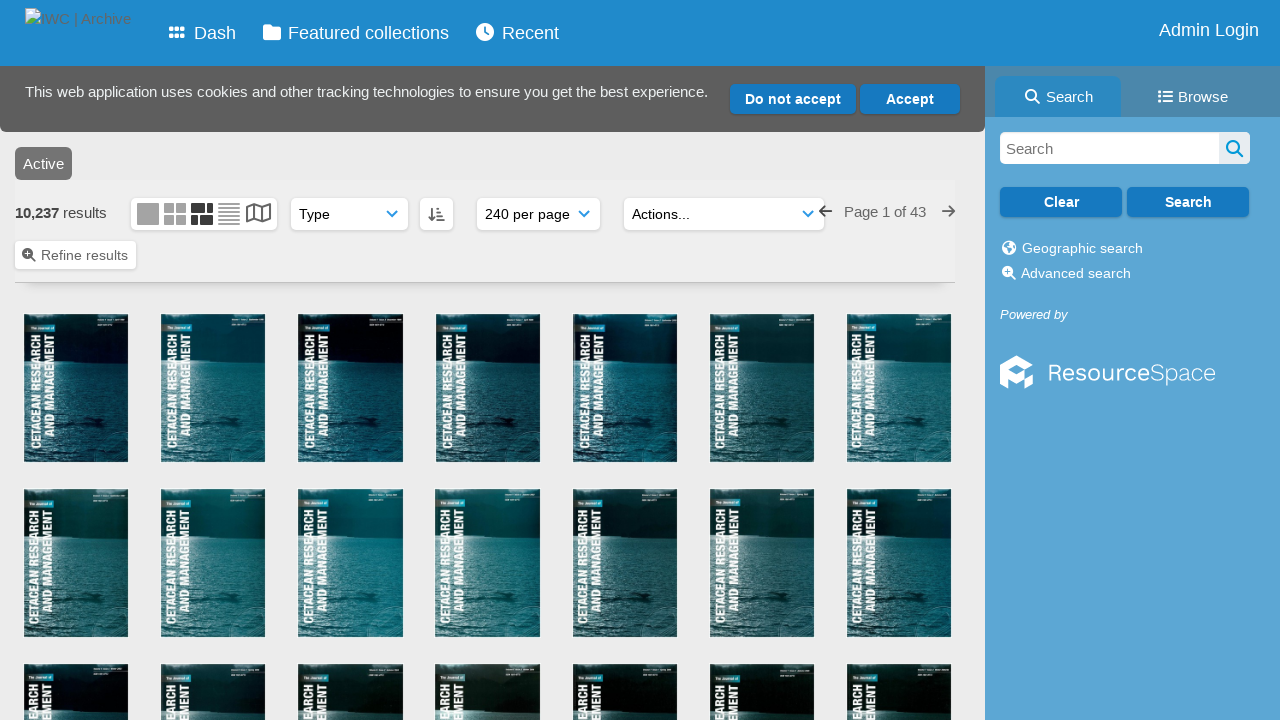

--- FILE ---
content_type: text/html; charset=UTF-8
request_url: https://archive.iwc.int/pages/search.php?search=&k=&modal=&display=strip&order_by=field73&offset=0&per_page=240&archive=0&sort=ASC&restypes=&recentdaylimit=&foredit=
body_size: 24651
content:
    <!DOCTYPE html>
    <html lang="en">   
    <!--
    ResourceSpace version SVN 10.7    For copyright and license information see /documentation/licenses/resourcespace.txt
    https://www.resourcespace.com
    -->
    <head>
        <meta http-equiv="Content-Type" content="text/html; charset=UTF-8" />
        <meta http-equiv="X-UA-Compatible" content="IE=edge" />
        <meta http-equiv="CACHE-CONTROL" content="NO-CACHE">
        <meta http-equiv="PRAGMA" content="NO-CACHE">
                <meta name="viewport" content="width=device-width, initial-scale=1.0" />
        <meta name="pagename" content="search" />
        <meta name="pluginname" content="" />
        
        <title id="page-title">IWC | Archive - Search</title>

        <link rel="icon" type="image/png" href="https://archive.iwc.int/filestore/iwc/system/config/header_favicon.jpg" />

        <!-- Load jQuery and jQueryUI -->
        <script src="https://archive.iwc.int/lib/js/jquery-3.6.0.min.js?css_reload_key=5"></script>
        <script src="https://archive.iwc.int/lib/js/jquery-ui-1.13.2.min.js?css_reload_key=5" type="text/javascript"></script>
        <script src="https://archive.iwc.int/lib/js/jquery.layout.js?css_reload_key=5"></script>
        <link type="text/css" href="https://archive.iwc.int/css/smoothness/jquery-ui.min.css?css_reload_key=5" rel="stylesheet" />
        <script src="https://archive.iwc.int/lib/js/jquery.ui.touch-punch.min.js"></script>

        
        <script type="text/javascript" src="https://archive.iwc.int/lib/js/jquery.tshift.min.js"></script>
        <script type="text/javascript" src="https://archive.iwc.int/lib/js/jquery-periodical-updater.js"></script>

        <script type="text/javascript">StaticSlideshowImage=false;</script>
        <script type="text/javascript" src="https://archive.iwc.int/js/slideshow_big.js?css_reload_key=5"></script>

                    <script type="text/javascript" src="https://archive.iwc.int/js/contactsheet.js"></script>
            <script>contactsheet_previewimage_prefix = 'https://archive.iwc.int/filestore/iwc';</script>
            <script type="text/javascript">jQuery.noConflict();</script>
        
        <script type="text/javascript">
            var ProcessingCSRF={"CSRFToken":"cc7d8001f46c23250330e31d445b143f13a8529c50daaa8f77a05a893d2c920de043bdf6e9f8dcbf2977ec149cbc1052a92e3e13b4d6b22630270257a67c5552@@[base64]@@8f31b75733869039f98a974133c6913ec3087421e8296a7c1311f69e8e55ee87"};
            var ajaxLoadingTimer=500;
        </script>

        <script src="https://archive.iwc.int/js/ajax_collections.js?css_reload_key=5" type="text/javascript"></script>
        <script src="https://archive.iwc.int/lib/tinymce/tinymce.min.js" referrerpolicy="origin"></script>

        <!--  UPPY -->
        <script type="text/javascript" src="/lib/js/uppy.js?5"></script>
        <link rel="stylesheet" href="https://archive.iwc.int/css/uppy.min.css?css_reload_key=5">

        
        <!-- Chart.js for graphs -->
        <script language="javascript" type="module" src="/lib/js/chartjs-4-4-0.js"></script>
        <script language="javascript" type="module" src="/lib/js/date-fns.js"></script>
        <script language="javascript" type="module" src="/lib/js/chartjs-adapter-date-fns.js"></script>

        <!-- jsTree -->
        <link rel="stylesheet" href="/lib/jstree/themes/default-dark/style.min.css">
        <script src="/lib/jstree/jstree.min.js"></script>
        <script src="/js/category_tree.js?css_reload_key=5"></script>

        <!-- DOMPurify -->
        <script src="https://archive.iwc.int/lib/js/purify.min.js?reload_key=5"></script>

        <!-- toastify-js -->
        <script src="https://archive.iwc.int/lib/toastify-js/src/toastify.js"></script>
        <link type="text/css" href="https://archive.iwc.int/lib/toastify-js/src/toastify.css" rel="stylesheet" />

                    <script src="/js/browsebar_js.php" type="text/javascript"></script>
            
        <script type="text/javascript">
            var baseurl_short="/";
            var baseurl="https://archive.iwc.int";
            var pagename="search";
            var errorpageload = "<h1>Error</h1><p>Sorry, there has been an error loading this page. If you are performing a search please try refining your search query. If the problem persists please contact your system administrator</p>";
            var errortext = "Error";
            var applicationname = "IWC | Archive";
            var pagetitle = "IWC | Archive - Search";
            var plugintitle = "";
            var branch_limit=false;
            var branch_limit_field = new Array();
            var global_trash_html = '<!-- Global Trash Bin (added through CentralSpaceLoad) -->';
            var TileNav = true;
            var errornotloggedin = 'You are not logged in';
            var login = 'Admin Login';
            global_trash_html += '<div id="trash_bin" class="trash_bin ui-droppable ui-droppable-active ui-state-hover"><span class="trash_bin_text"><i class="fa fa-trash" aria-hidden="true"></i></span></div>    <div id="trash_bin_delete_dialog" style="display:none;"></div>    <div id="delete_permanent_dialog" style="display:none;text-align:left;"></div>';
            oktext="OK";
            var scrolltopElementCentral='.ui-layout-center';
            var scrolltopElementContainer='.ui-layout-container';
            var scrolltopElementCollection='.ui-layout-south';
            var scrolltopElementModal='#modal';
            browse_clicked = false;        </script>

        <script src="/js/global.js?css_reload_key=5" type="text/javascript"></script>
        <script src="/lib/js/polyfills.js?css_reload_key=5"></script>

        <script type="text/javascript">

jQuery(document).ready(function() {
 jQuery.fn.reverse = [].reverse;
 jQuery(document).keyup(function (e)
  { 
    if(jQuery("input,textarea").is(":focus"))
    {
       // don't listen to keyboard arrows when focused on form elements
           }
    else if (jQuery('#lightbox').is(':visible'))
        {
        // Don't listen to keyboard arrows if viewing resources in lightbox
        }
    else
        {
        var share='';
        var modAlt=e.altKey;
        var modShift=e.shiftKey;
        var modCtrl=e.ctrlKey;
        var modMeta=e.metaKey;
        var modOn=(modAlt || modShift || modCtrl || modMeta);

         switch (e.which) 
         {

                        // Left arrow
            case 37:
                if (jQuery('.prevLink').length > 0) {
                    jQuery('.prevLink').click();
                    break;
                }
                if ((jQuery('.prevPageLink').length > 0)) {
                    jQuery('.prevPageLink').click();
                    break;
                }
            // Right arrow
            case 39:
                if (jQuery('.nextLink').length > 0) {
                    jQuery('.nextLink').click();
                    break;
                }
                if ((jQuery('.nextPageLink').length > 0)) {
                    jQuery('.nextPageLink').click();
                    break;
                } 
            case 65: if (jQuery('.addToCollection').length > 0) jQuery('.addToCollection:not(.ResourcePanelIcons .addToCollection)').click();
                     break;
            case 188: if (jQuery('.prevLink').length > 0) jQuery('.prevLink').click();
                     break;
            case 190: if (jQuery('.nextLink').length > 0) jQuery('.nextLink').click();
                     break;
            case 191: if (jQuery('.upLink').length > 0) jQuery('.upLink').click();
                     break;
            case 84: if (jQuery('#toggleThumbsLink').length > 0) jQuery('#toggleThumbsLink').click();
                     break;
            case 90: if (jQuery('.enterLink').length > 0) window.location=jQuery('.enterLink').attr("href");
                     break;
            case 27: ModalClose();
                     break;
            case 86: if(!modOn){CentralSpaceLoad('https://archive.iwc.int/pages/search.php?search=!collection'+document.getElementById("currentusercollection").innerHTML+'&k='+share,true)};
                     break;
                     }

     }
 });
});
</script>
    <link rel="stylesheet" href="/plugins/transform/lib/jcrop/css/jquery.Jcrop.min.css?css_reload_key=5" type="text/css" />
    <script type="text/javascript" src="/plugins/transform/lib/jcrop/js/jquery.Jcrop.min.js?css_reload_key=5" language="javascript"></script>
    <script type="text/javascript" src="/lib/jQueryRotate/jQueryRotate.js?css_reload_key=5" language="javascript"></script>
    <script src="/lib/lightbox/js/lightbox.min.js" type="text/javascript" ></script><link type="text/css" href="/lib/lightbox/css/lightbox.min.css?css_reload_key=5" rel="stylesheet" />    <script>
    function closeModalOnLightBoxEnable()
        {
        setTimeout(function() {
            if(jQuery('#lightbox').is(':visible'))
                {
                ModalClose();
                }
        }, 10);
        }

    jQuery(document).ready(function()
        {
        lightbox.option({
            'resizeDuration': 300,
            'imageFadeDuration': 300,
            'fadeDuration': 300,
            'alwaysShowNavOnTouchDevices': true})
        });
    </script>
    
        <!-- Structure Stylesheet -->
        <link href="https://archive.iwc.int/css/global.css?css_reload_key=5" rel="stylesheet" type="text/css" media="screen,projection,print" />
        <!-- Colour stylesheet -->
        <link href="https://archive.iwc.int/css/light.css?css_reload_key=5" rel="stylesheet" type="text/css" media="screen,projection,print" />
        <!-- Override stylesheet -->
        <link href="https://archive.iwc.int/css/css_override.php?k=&css_reload_key=5&noauth=" rel="stylesheet" type="text/css" media="screen,projection,print" />
        <!--- FontAwesome for icons-->
        <link rel="stylesheet" href="https://archive.iwc.int/lib/fontawesome/css/all.min.css?css_reload_key=5">
        <link rel="stylesheet" href="https://archive.iwc.int/lib/fontawesome/css/v4-shims.min.css?css_reload_key=5">
        <!-- Load specified font CSS -->
                <!-- Web app manifest -->
        <link rel="manifest" href="https://archive.iwc.int/manifest.json">

                    <!--Leaflet.js files-->
            <link rel="stylesheet" href="https://archive.iwc.int/lib/leaflet/leaflet.css?css_reload_key=5"/>
            <script src="https://archive.iwc.int/lib/leaflet/leaflet.js?5"></script>

                <script>
    // Copied from leaflet-providers.js
    (function (root, factory) {
        if (typeof define === 'function' && define.amd) {
            // AMD. Register as an anonymous module.
            define(['leaflet'], factory);
        } else if (typeof modules === 'object' && module.exports) {
            // define a Common JS module that relies on 'leaflet'
            module.exports = factory(require('leaflet'));
        } else {
            // Assume Leaflet is loaded into global object L already
            factory(L);
        }
    }(this, function (L) {
        'use strict';

        L.TileLayer.Provider = L.TileLayer.extend({
            initialize: function (arg, options) {
                var providers = L.TileLayer.Provider.providers;

                var parts = arg.split('.');

                var providerName = parts[0];
                var variantName = parts[1];

                if (!providers[providerName]) {
                    throw 'No such provider (' + providerName + ')';
                }

                var provider = {
                    url: providers[providerName].url,
                    options: providers[providerName].options
                };

                // overwrite values in provider from variant.
                if (variantName && 'variants' in providers[providerName]) {
                    if (!(variantName in providers[providerName].variants)) {
                        throw 'No such variant of ' + providerName + ' (' + variantName + ')';
                    }
                    var variant = providers[providerName].variants[variantName];
                    var variantOptions;
                    if (typeof variant === 'string') {
                        variantOptions = {
                            variant: variant
                        };
                    } else {
                        variantOptions = variant.options;
                    }
                    provider = {
                        url: variant.url || provider.url,
                        options: L.Util.extend({}, provider.options, variantOptions)
                    };
                }

                // replace attribution placeholders with their values from toplevel provider attribution,
                // recursively
                var attributionReplacer = function (attr) {
                    if (attr.indexOf('{attribution.') === -1) {
                        return attr;
                    }
                    return attr.replace(/\{attribution.(\w*)\}/g,
                        function (match, attributionName) {
                            return attributionReplacer(providers[attributionName].options.attribution);
                        }
                    );
                };
                provider.options.attribution = attributionReplacer(provider.options.attribution);

                // Compute final options combining provider options with any user overrides
                var layerOpts = L.Util.extend({}, provider.options, options);
                L.TileLayer.prototype.initialize.call(this, provider.url, layerOpts);
            }
        });

        /**
        * Definition of providers.
        * see http://leafletjs.com/reference.html#tilelayer for options in the options map.
        */

        L.TileLayer.Provider.providers = {

        USGSTNM: {
        url: 'https://archive.iwc.int/pages/ajax/tiles.php?provider=USGSTNM&resource=&collection=&k=&x={x}&y={y}&z={z}',
        options: {
        maxZoom: 8,
        attribution: '<a href="https://www.doi.gov">U.S. Department of the Interior</a> | <a href="https://www.usgs.gov">U.S. Geological Survey</a>',
    },
        variants: {
USTopo: {
        },
USImagery: {
            url: 'https://archive.iwc.int/pages/ajax/tiles.php?provider=USGSTNM&resource=&collection=&k=&variant=USImagery&x={x}&y={y}&z={z}'
},
USImageryTopo: {
            url: 'https://archive.iwc.int/pages/ajax/tiles.php?provider=USGSTNM&resource=&collection=&k=&variant=USImageryTopo&x={x}&y={y}&z={z}'
},
         },
},
OSM: {
        url: 'https://archive.iwc.int/pages/ajax/tiles.php?provider=OSM&resource=&collection=&k=&x={x}&y={y}&z={z}',
        options: {
        maxZoom: 19,
        attribution: '<a href="https://www.openstreetmap.org/copyright">OpenStreetMap</a>',
    },
        variants: {
UK: {
        },
         },
},
        ResourceSpace: {
            url: 'https://archive.iwc.int/pages/ajax/tiles.php?x={x}&y={y}&z={z}',
            options: {
                maxZoom: 3,
                attribution: '&copy; <a href="https://www.openstreetmap.org/copyright">OpenStreetMap</a> contributors',
                },
            variants: { OSM: {}}
            }

        };

        L.tileLayer.provider = function (provider, options) {
            return new L.TileLayer.Provider(provider, options);
        };

        return L;
    }));
    </script>
    
            <!--Leaflet PouchDBCached v1.0.0 plugin file with PouchDB v7.1.1 file-->
                            <script src="https://archive.iwc.int/lib/leaflet_plugins/pouchdb-7.1.1/pouchdb-7.1.1.min.js"></script>
                <script src="https://archive.iwc.int/lib/leaflet_plugins/leaflet-PouchDBCached-1.0.0/L.TileLayer.PouchDBCached.min.js"></script>
            
            <!--Leaflet MarkerCluster v1.4.1 plugin files-->
            <link rel="stylesheet" href="https://archive.iwc.int/lib/leaflet_plugins/leaflet-markercluster-1.4.1/dist/MarkerCluster.css"/>
            <link rel="stylesheet" href="https://archive.iwc.int/lib/leaflet_plugins/leaflet-markercluster-1.4.1/dist/MarkerCluster.Default.css"/>

            <!--Leaflet ColorMarkers v1.0.0 plugin file-->
            <script src="https://archive.iwc.int/lib/leaflet_plugins/leaflet-colormarkers-1.0.0/js/leaflet-color-markers.js"></script>

            <!--Leaflet NavBar v1.0.1 plugin files-->
            <link rel="stylesheet" href="https://archive.iwc.int/lib/leaflet_plugins/leaflet-NavBar-1.0.1/src/Leaflet.NavBar.css"/>
            <script src="https://archive.iwc.int/lib/leaflet_plugins/leaflet-NavBar-1.0.1/src/Leaflet.NavBar.min.js"></script>

            <!--Leaflet Omnivore v0.3.1 plugin file-->
            
            <!--Leaflet EasyPrint v2.1.9 plugin file-->
            <script src="https://archive.iwc.int/lib/leaflet_plugins/leaflet-easyPrint-2.1.9/dist/bundle.min.js"></script>

            <!--Leaflet StyledLayerControl v5/16/2019 plugin files-->
            <link rel="stylesheet" href="https://archive.iwc.int/lib/leaflet_plugins/leaflet-StyledLayerControl-5-16-2019/css/styledLayerControl.css"/>
            <script src="https://archive.iwc.int/lib/leaflet_plugins/leaflet-StyledLayerControl-5-16-2019/src/styledLayerControl.min.js"></script>

            <!--Leaflet Zoomslider v0.7.1 plugin files-->
            <link rel="stylesheet" href="https://archive.iwc.int/lib/leaflet_plugins/leaflet-zoomslider-0.7.1/src/L.Control.Zoomslider.css"/>
            <script src="https://archive.iwc.int/lib/leaflet_plugins/leaflet-zoomslider-0.7.1/src/L.Control.Zoomslider.min.js"></script>

            <!--Leaflet Shades v1.0.2 plugin files-->
            <link rel="stylesheet" href="https://archive.iwc.int/lib/leaflet_plugins/leaflet-shades-1.0.2/src/css/leaflet-shades.css"/>
            <script src="https://archive.iwc.int/lib/leaflet_plugins/leaflet-shades-1.0.2/leaflet-shades.js"></script>

            <link href="/plugins/remote_assist/css/style.css?css_reload_key=5" rel="stylesheet" type="text/css" media="screen,projection,print" class="plugincss" /><link href="/plugins/refineresults/css/style.css?css_reload_key=5" rel="stylesheet" type="text/css" media="screen,projection,print" class="plugincss" /><link href="/plugins/refineresults/css/style-dark.php?css_reload_key=5" rel="stylesheet" type="text/css" media="screen,projection,print" class="plugincss" /><link href="/plugins/news/css/style.css?css_reload_key=5" rel="stylesheet" type="text/css" media="screen,projection,print" class="plugincss" /><link href="/plugins/news/css/style-dark.php?css_reload_key=5" rel="stylesheet" type="text/css" media="screen,projection,print" class="plugincss" /><link href="/plugins/transform/css/style.css?css_reload_key=5" rel="stylesheet" type="text/css" media="screen,projection,print" class="plugincss" /><link href="/plugins/transform/css/style-dark.php?css_reload_key=5" rel="stylesheet" type="text/css" media="screen,projection,print" class="plugincss" /><link href="/plugins/rse_workflow/css/style.css?css_reload_key=5" rel="stylesheet" type="text/css" media="screen,projection,print" class="plugincss" /><link href="/plugins/cookies_notification/css/style.css?css_reload_key=5" rel="stylesheet" type="text/css" media="screen,projection,print" class="plugincss" />
        <script>jQuery('.plugincss').attr('class','plugincss0');</script>
    </head>

    <body lang="en">
        <div class="slide slide-active"></div>
        <div class="slide"></div>
        <a href="#UICenter" class="skip-to-main-content">Skip to main content</a>

        <!-- Processing graphic -->
        <div id='ProcessingBox' style='display: none'>
            <i aria-hidden="true" class="fa fa-cog fa-spin fa-3x fa-fw"></i>
            <p id="ProcessingStatus"></p>
        </div>

        <!--Global Header-->
        
            <div id="Header" class=" ui-layout-north "
            >
                <div id="HeaderResponsive">
                                            <a href="https://archive.iwc.int/pages/home.php" onclick="return CentralSpaceLoad(this,true);" class="HeaderImgLink">
                            <img src="https://archive.iwc.int/filestore/iwc/system/config/linkedheaderimgsrc.png" id="HeaderImg" alt="IWC | Archive">
                        </a>
                           
                        <div id="HeaderButtons" style="display:none;">
                            <div id="ButtonHolder">
                                <a href="#" id="HeaderNav2Click" class="ResponsiveHeaderButton ResourcePanel ResponsiveButton">
                                    <span class="rbText">Menu</span>
                                    <span class="fa fa-fw fa-lg fa-bars"></span>
                                </a>

                                <a href="#" id="HeaderNav1Click" class="ResponsiveHeaderButton ResourcePanel ResponsiveButton">
                                    <span class="rbText">
                                        Account                                    </span>

                                                                            <span class="fa fa-fw fa-lg fa-user"></span>
                                                                    </a>
                            </div>
                        </div>
                                        </div>

                                    <div id="HeaderNav2" class="HorizontalNav HorizontalWhiteNav">
                        
<nav aria-label="Main menu">
    <ul id="HeaderLinksContainer">
                    <li class="HeaderLink">
                <a href="https://archive.iwc.int/pages/home.php" onClick="return CentralSpaceLoad(this,true);">
                    <i aria-hidden="true" class="fa fa-fw fa-grip"></i>&nbsp;Dash                </a>
            </li>
        
        
        
        
                    <li class="HeaderLink">
                <a href="https://archive.iwc.int/pages/collections_featured.php" onClick="return CentralSpaceLoad(this,true);">
                    <i aria-hidden="true" class="fa fa-fw fa-folder"></i>&nbsp;Featured collections                </a>
            </li>
        
        
        
                    <li class="HeaderLink">
                <a href="https://archive.iwc.int/pages/search.php?search=%21last1000&order_by=resourceid&sort=desc" onClick="return CentralSpaceLoad(this,true);">
                    <i aria-hidden="true" class="fa fa-fw fa-clock"></i>&nbsp;Recent                </a>
            </li>
        
        
        
        
        
        
        
    </ul><!-- close HeaderLinksContainer -->
</nav>

<script>
    jQuery(document).ready(function() {
        headerLinksDropdown();
    });
</script>                    </div>

                    <div id="HeaderNav1" class="HorizontalNav">
                                                        <ul>
                                    <li>
                                        <a href="https://archive.iwc.int/login.php">Admin Login</a>
                                    </li>
                                                                    </ul>
                                <script>

    var activeSeconds=30;

    var message_timer = null;
    var message_refs = new Array();
    var message_poll_first_run = true;

    var counter = 0;

    function message_poll()
    {

        if (message_timer != null)
        {
            clearTimeout(message_timer);
            message_timer = null;
        }
        activeSeconds-=10;
        if(activeSeconds < 0)
            {
                message_timer = window.setTimeout(message_poll,10 * 1000);
                return;
            }
                    jQuery.ajax({
            url: 'https://archive.iwc.int/pages/ajax/message.php?ajax=true',
            type: 'GET',
            success: function(messages, textStatus, xhr) {
                if(xhr.status == 200 && messages && messages.length > 0) {
                    messagecount = messages.length;
                    if(messages[messages.length - 1]['ref'] == 0) {
                        // The last message is a dummy entry with a count of actions and failed jobs
                        messagecount = messagecount-1;
                    }
                    usertotalcount = 0;
                    actioncount = 0;
                    failedjobcount = 0;
                    admintotalcount = 0;
                    
                    if (typeof(messages[messages.length - 1]['actioncount']) !== 'undefined') {
                        // There are actions as well as messages
                        actioncount = parseInt(messages[messagecount]['actioncount']);
                        usertotalcount = usertotalcount + actioncount;
                    }
                    if (typeof(messages[messages.length - 1]['requestcount']) !== 'undefined') {
                        // There are actions as well as messages
                        requestcount = parseInt(messages[messagecount]['requestcount']);
                        admintotalcount = admintotalcount + requestcount;
                    }
                    if (typeof(messages[messages.length - 1]['researchcount']) !== 'undefined') {
                        // There are actions as well as messages
                        researchcount = parseInt(messages[messagecount]['researchcount']);
                        admintotalcount = admintotalcount + researchcount;
                    }
                    if (typeof(messages[messages.length - 1]['failedjobcount']) !== 'undefined') {
                        userfailedjobcount = parseInt(messages[messagecount]['failedjobcount']['user']);
                        usertotalcount     = usertotalcount + userfailedjobcount;
                        failedjobcount     = parseInt(messages[messagecount]['failedjobcount']['all']);
                        admintotalcount = admintotalcount + failedjobcount;
                    }
                    if (usertotalcount > 999 ) {
                        usertotalcountlabel = "999+";
                    } else {
                        usertotalcountlabel = usertotalcount.toString();
                    }

                    if (usertotalcountlabel == "0") {
                        jQuery('span.UserMenuCountPill').html(DOMPurify.sanitize(usertotalcountlabel)).hide();
                    } else {
                        jQuery('span.UserMenuCountPill').html(DOMPurify.sanitize(usertotalcountlabel)).fadeIn();
                    }                    

                    if (activeSeconds > 0 || message_poll_first_run) {
                        for(var i = 0; i < messagecount; i++) {
                            var ref = messages[i]['ref'];
                            if (message_poll_first_run)
                                {
                                message_refs.push(ref);
                                continue;
                                }
                            if (message_refs.indexOf(ref)!=-1)
                                {
                                continue;
                                }
                            message_refs.push(ref);
                            var message = nl2br(messages[i]['message']);
                            var url = messages[i]['url'];
                            if(messages[i]['type'] & 4 && pagename =='user_message' && parseInt(messages[i]['ownerid']) == parseInt(msgto))
                                {
                                // Show the message directly on the page if on user_message.php and communicating with this user
                                showUserMessage(messages[i]['message'],false);
                                }
                            else
                                {
                                // Show message popup if configured
                                                                    message_display(message, url, ref, function (ref) {
                                    jQuery.get('https://archive.iwc.int/pages/ajax/message.php?ajax=true&seen=' + ref);
                                    });
                                                                    
                                }                           
                            message_poll();
                        }
                    }

                    if (actioncount > 0) {
                        if (actioncount > 999 ) {
                            actioncountlabel = "999+";
                        } else {
                            actioncountlabel = actioncount.toString();
                        }
                        console.log(actioncount);
                        jQuery('span.ActionCountPill').html(DOMPurify.sanitize(actioncountlabel)).fadeIn();
                    } else {
                        jQuery('span.ActionCountPill').hide();
                    }

                    if (messagecount > 0) {
                        if (messagecount > 999 ) {
                            messagecountlabel = "999+";
                        } else {
                            messagecountlabel = messagecount.toString();
                        }
                        jQuery('span.MessageCountPill').html(DOMPurify.sanitize(messagecountlabel)).fadeIn();
                    } else {
                        jQuery('span.MessageCountPill').hide(); 
                    }

                    if (failedjobcount>0)
                        {
                        jQuery('span.FailedJobCountPill').html(failedjobcount).fadeIn();
                        let teampill = jQuery('#TeamMessages');
                        if(teampill.attr('data-value') != undefined)
                            {
                            failedjobcount = failedjobcount + teampill.attr('data-value');
                            }
                        teampill.html(DOMPurify.sanitize(failedjobcount)).fadeIn();
                        }
                    else
                        {
                        jQuery('span.FailedJobCountPill').hide();   
                        }

                    if (admintotalcount > 0) {
                        if (admintotalcount > 999 ) {
                            admintotalcountlabel = "999+";
                        } else {
                            admintotalcountlabel = admintotalcount.toString();
                        }
                        jQuery('span.AdminMenuCountPill').html(DOMPurify.sanitize(admintotalcountlabel)).fadeIn();
                    } else {
                        jQuery('span.AdminMenuCountPill').hide();
                    }

                } else {
                    jQuery('span.UserMenuCountPill').hide();
                    jQuery('span.MessageCountPill').hide();
                    jQuery('span.ActionCountPill').hide();
                    jQuery('span.AdminCountPill').hide();
                }
            }
        }).done(function() {
            message_timer = window.setTimeout(message_poll,10 * 1000);
                            message_poll_first_run = false;
        });

        check_upgrade_in_progress();
    }

    jQuery(document).bind("blur focus focusin focusout load resize scroll unload click dblclick mousedown mouseup mousemove mouseover mouseout mouseenter mouseleave change select submit keydown keypress keyup error",
        function() {
            activeSeconds=30;
        });

    jQuery(document).ready(function () {
            message_poll();
        });

    function message_display(message, url, ref, callback)
    {
        if (typeof ref==="undefined")
        {
            ref=new Date().getTime();
        }
        if (typeof url==="undefined")
        {
            url="";
        }
        if (url!="")
        {
            url=decodeURIComponent(url);
            url="<a href='" + url + "'>Link</a>";
        }
        var id='message' + ref;
        if (jQuery("#" + id).length)        // already being displayed
        {
            return;
        }

    jQuery('div#MessageContainer')
        .append("<div class='MessageBox' style='display: none;' id='" + id + "'>" + nl2br(DOMPurify.sanitize(message)) + "<br />" + url + "</div>")
        .after(function()
        {

            var t = window.setTimeout(function()
            {
                jQuery("div#" + id).fadeOut("fast",function()
                    {
                        this.remove()
                    }
                )
            },5000);

            jQuery("div#" + id).show().bind("click",function()
            {
                jQuery("div#" + id).fadeOut("fast", function()
                {
                    jQuery("div#" + id).remove();
                    jQuery.get('https://archive.iwc.int/pages/ajax/message.php?ajax=true&seen=' + ref);
                    if (typeof callback === 'function')
                    {
                        callback();
                    }
                });
            });

            jQuery("div#" + id).bind("mouseenter",function()
            {
                window.clearTimeout(t);
                jQuery("div#" + id).fadeIn("fast");
            });

            jQuery("div#" + id).bind("mouseleave",function()
            {
                window.clearTimeout(t);
                t = window.setTimeout(function()
                {
                    jQuery("div#" + id).fadeOut("fast",function()
                        {
                            this.remove();
                        }
                    )},3000);
            });
        });
    }
    
    function message_modal(message, url, ref, owner)
        {
        if (typeof ref==="undefined")
            {
                ref=new Date().getTime();
            }
        if (typeof url==="undefined")
            {
                url="";
            }
        if (url!="")
            {
                url=decodeURIComponent(url);
                url=DOMPurify.sanitize(url);
                url="<a class='message_link' href='" + url + "'>Link</a>";
            }
        if (typeof owner==="undefined" || owner=='')
            {
            owner = 'IWC | Archive';
            }

        jQuery("#modal_dialog").html("<div class='MessageText'>" + nl2br(DOMPurify.sanitize(message)) + "</div>" + url);
        jQuery("#modal_dialog").addClass('message_dialog');
        jQuery("#modal_dialog").dialog({
            title: 'Message from ' + owner,
            modal: true,
            resizable: false,
            buttons: [{text: "OK",
                        click: function() {
                        jQuery( this ).dialog( "close" );
                        }}],
            dialogClass: 'message',
            width: (jQuery(window).width() <= 1280) ? jQuery(window).width()*0.7 : 600,
            maxHeight: jQuery(window).height()*0.8,
            draggable: true,
            open: function(event, ui) {
                jQuery('.ui-widget-overlay').bind('click', function(){ jQuery("#modal_dialog").dialog('close'); });
                jQuery( ".ui-dialog-content" ).scrollTop(0);
                },
            close: function( event, ui ) {
                jQuery('#modal_dialog').html('');
                jQuery("#modal_dialog").removeClass('message_dialog');
                jQuery.get('https://archive.iwc.int/pages/ajax/message.php?ajax=true&seen=' + ref);
                },
            dialogClass: 'no-close'
            });
                
        }

</script>
                    </div>

                    
        <div class="clearer"></div>

                    </div>
                        <div id="SearchBarContainer" class="ui-layout-east" >
                    
<script>
    var categoryTreeChecksArray = [];
</script>

<div id="SearchBox">
    <div id="SearchBarTabsContainer">
        <a href="#" onclick="selectSearchBarTab('search');">
            <div class="SearchBarTab SearchTab SearchBarTabSelected">
                <i class="fa-solid fa-fw fa-magnifying-glass"></i>
                Search            </div>
        </a>
                    <a href="#" onclick="selectSearchBarTab('browse');" >
                <div class="SearchBarTab BrowseTab ">
                    <i class="fa-solid fa-fw fa-list"></i>
                    Browse                </div>
            </a>
            </div>

            <div id="SearchBoxPanel">
            <div class="SearchSpace" id="searchspace"> 
                <form
                    id="simple_search_form"
                    method="post"
                    action="https://archive.iwc.int/pages/search.php"
                    onsubmit="return CentralSpacePost(this,true);"
                >
                        <input type="hidden" name="CSRFToken" value="54e9137bbf241b93f418e8f8cd5341f42128a76e62d2ebd1c74fe625433eb8a79db98fb4a2fa2ffa85720cf51198b8fd094dd9e28798f126372e002d37e95546@@[base64]@@d28ddaa383d240e9b297169af86fa975e93d16210e081652e2b568088ddf6b95">
                        <input 
                        id="ssearchbox"
                        name="search"
                        type="text"
                        class="SearchWidth"
                        value=""
                        placeholder="Search"
                        aria-label="Simple search"
                    >
                    <input
                        id="ssearchhiddenfields"
                        name="ssearchhiddenfields"
                        type="hidden"
                        value=""
                    >
                    <button
                        class="fas fa-search search-icon"
                        type="submit"
                        alt="Search"
                        title="Search"
                    ></button>

                    <script>
                                                    jQuery(document).ready(function () {
                                jQuery('#ssearchbox').autocomplete({
                                    source: "https://archive.iwc.int/pages/ajax/autocomplete_search.php",
                                    minLength: 3,
                                });
                                
                                                            });
                                                </script>

                    
                        <input type="hidden" name="restypes" id="restypes" value="1,2,3,4,14" />
                        <div class="SearchItem" id="simplesearchbuttons"><input name="Clear" id="clearbutton" class="searchbutton" type="button" value="Clear" onClick=" document.getElementById('ssearchbox').value='';"/><input name="Submit" id="searchbutton" class="searchbutton" type="submit" value="Search" onclick="SimpleSearchFieldsHideOrShow();" /><input type="button" id="Rssearchexpand" class="searchbutton" style="display:none;" value="More..."></div>                </form>
                <br />

                                    <p>
                        <i aria-hidden="true" class="fa fa-fw fa-globe"></i>
                        <a onclick="return CentralSpaceLoad(this,true);" href="https://archive.iwc.int/pages/geo_search.php">
                            Geographic search                        </a>
                    </p>
                                        <p>
                        <i aria-hidden="true" class="fa fa-fw fa-search-plus"></i>
                        <a onclick="return CentralSpaceLoad(this,true);" href="https://archive.iwc.int/pages/search_advanced.php">
                            Advanced search                        </a>
                    </p>
                                </div>

                            <div class="PoweredByPanel">
                    <a href="https://www.resourcespace.com" target="_blank">
                        <span>Powered by</span>
                        <img src="https://archive.iwc.int/gfx/titles/title-white.svg" alt="Powered by ResourceSpace">
                    </a>
                </div>
                    </div>
    <div id="BrowseBarContainer" style="display:none;"><div id="BrowseBar" class="BrowseBar"><div id="BrowseBarContent" >
            <div id='BrowseBarTemplate' style='display: none;'>
            <div class='BrowseBarItem BrowseRowOuter %BROWSE_DROP%' data-browse-id='%BROWSE_ID%' data-browse-parent='%BROWSE_PARENT%'  data-browse-loaded='0' data-browse-status='closed' data-browse-level='%BROWSE_LEVEL%' style='display: none;'>
                <div class='BrowseRowInner' >
                    %BROWSE_INDENT%
                    %BROWSE_EXPAND%
                    %BROWSE_TEXT%
                    %BROWSE_REFRESH%
                </div><!-- End of BrowseRowInner -->
            </div><!-- End of BrowseRowOuter -->
            </div><!-- End of BrowseBarTemplate -->
            <div class="BrowseBarItem BrowseRowOuter BrowseBarRoot" data-browse-id="R" data-browse-parent="root" data-browse-loaded="0" data-browse-status="closed" data-browse-level="0" ><div class="BrowseRowInner" ><div class="BrowseBarStructure">
            <a href="#" class="browse_expand browse_closed" onclick="toggleBrowseElements('R',false,true);" alt="Expand"></a>
            </div><!-- End of BrowseBarStructure --><div onclick="toggleBrowseElements('R',false,true);" class="BrowseBarLink" >Browse by tag</div><a href="#" class="BrowseRefresh " onclick="toggleBrowseElements('R',true, true);" ><i class="fas fa-sync reloadicon"></i></a></div><!-- End of BrowseRowInner -->
            </div><!-- End of BrowseRowOuter --><div class="BrowseBarItem BrowseRowOuter BrowseBarRoot" data-browse-id="FC" data-browse-parent="root" data-browse-loaded="0" data-browse-status="closed" data-browse-level="0" ><div class="BrowseRowInner" ><div class="BrowseBarStructure">
            <a href="#" class="browse_expand browse_closed" onclick="toggleBrowseElements('FC',false,true);" alt="Expand"></a>
            </div><!-- End of BrowseBarStructure --><div onclick="toggleBrowseElements('FC',false,true);" class="BrowseBarLink" >Featured collections</div><a href="#" class="BrowseRefresh " onclick="toggleBrowseElements('FC',true, true);" ><i class="fas fa-sync reloadicon"></i></a></div><!-- End of BrowseRowInner -->
            </div><!-- End of BrowseRowOuter --><div class="BrowseBarItem BrowseRowOuter BrowseBarRoot" data-browse-id="WF" data-browse-parent="root" data-browse-loaded="0" data-browse-status="closed" data-browse-level="0" ><div class="BrowseRowInner" ><div class="BrowseBarStructure">
            <a href="#" class="browse_expand browse_closed" onclick="toggleBrowseElements('WF',false,true);" alt="Expand"></a>
            </div><!-- End of BrowseBarStructure --><div onclick="toggleBrowseElements('WF',false,true);" class="BrowseBarLink" >Workflow</div><a href="#" class="BrowseRefresh " onclick="toggleBrowseElements('WF',true, true);" ><i class="fas fa-sync reloadicon"></i></a></div><!-- End of BrowseRowInner -->
            </div><!-- End of BrowseRowOuter --></div><!-- End of BrowseBarContent -->
                </div><!-- End of BrowseBar -->
                </div><!-- End of BrowseBarContainer --><script>
        b_loading = new Array();
        // Expand tree to previous state based on stored cookie
        jQuery(document).ready(function()
            {
            ReloadBrowseBar();
            });
        </script></div>

                </div>
                
        <!--Main Part of the page-->

        <!-- Global Trash Bin -->
        <div id="trash_bin" class="trash_bin ui-droppable ui-droppable-active ui-state-hover"><span class="trash_bin_text"><i class="fa fa-trash" aria-hidden="true"></i></span></div>
    <div id="trash_bin_delete_dialog" style="display:none;"></div>
    <div id="delete_permanent_dialog" style="display:none;text-align:left;"></div>
<div id="UICenter" role="main" class="ui-layout-center Search">
    <div id="CookiesUseWrapper">
        <p id="CookieUseMessage">This web application uses cookies and other tracking technologies to ensure you get the best experience.</p>
        <span id="CookiesUseActions">
            <input
                class="CookiesUseBtn"
                type="button"
                value="Do not accept"
                onclick="setCookiesUse('deny');"
            >
            <input
                class="CookiesUseBtn HighlightBtn"
                type="button"
                value="Accept"
                onclick="setCookiesUse('accept');"
            >
        </span>
        <div class="clearer"></div>
    </div>

    <script>
        function setCookiesUse(option) {
            var user_option = 0;

            if (option == 'accept') {
                user_option = 1;
            }

            SetCookie('accepted_cookies_use', user_option, 1);
            jQuery('#CookiesUseWrapper').slideUp();

                            var post_url  = 'https://archive.iwc.int/plugins/cookies_notification/pages/ajax/cookies_user_feedback.php';
                var post_data =  {
                    ajax: true,
                    accepted_cookies_use: user_option,
                    CSRFToken: "30a65f3a36ba282f7a948ff3f270885631da0059a7cd3e9470fcc15f91d42a399a0acea0e414169c26f888cf6a884001d3fe42d26683984ff5023de99f628b4f@@[base64]@@1d7179f9fcfd88254abd6e187afd507d3600f11d3417658df98044b7324e9652"                };

                jQuery.post(post_url, post_data, function(response) {
                    if (typeof response.error !== 'undefined' && response.error.status == 307) {
                        window.location.replace(response.error.detail);
                    }
                }, 'json');
            
            return;
        }
    </script>

    <div id="CentralSpaceContainer">
        <div id="CentralSpace">

        
    <!--Leaflet Control Geocoder 1.10.0 plugin files-->
    <link rel="stylesheet" href="https://archive.iwc.int/lib/leaflet_plugins/leaflet-control-geocoder-1.10.0/dist/Control.Geocoder.css"/>
    <script src="https://archive.iwc.int/lib/leaflet_plugins/leaflet-control-geocoder-1.10.0/dist/Control.Geocoder.min.js"></script>
    
<script>
    // Set some vars for this page to enable/disable functionality
    linkreload = true;
    b_progressmsgs = true;

    jQuery(document).ready(function() {
        ActivateHeaderLink("https:\/\/archive.iwc.int%2Fpages%2Fsearch.php%3Fsearch%3D%26k%3D%26modal%3D%26display%3Dstrip%26order_by%3Dfield73%26offset%3D0%26per_page%3D240%26archive%3D0%26sort%3DASC%26restypes%3D%26recentdaylimit%3D%26foredit%3D");

                    setThemePreference();
                
        jQuery(document).mouseup(function(e)  {
            var linksContainer = jQuery("#DropdownCaret");
            if (linksContainer.has(e.target).length === 0 && !linksContainer.is(e.target))  {
                jQuery('#OverFlowLinks').hide();
            }
        });

            });
    
    window.onresize = function() {
        ReloadLinks();
    }
</script>

    <script type="text/javascript">
    var dontReloadSearchBar=false;
    if (dontReloadSearchBar !== true)
        ReloadSearchBar();
    ReloadLinks();
    </script>
        <script>
        var searchparams = {"search":"","k":"","modal":false,"display":"strip","order_by":"field73","offset":0,"per_page":"240","archive":"0","sort":"ASC","restypes":"","recentdaylimit":"","foredit":"","noreload":"true","access":null,"advsearch":"true"};
    </script>
        <!-- Search item results in centralspace have a class of "ResourcePanel" -->
    <!-- These items should be draggable to add them to the collection in the collection bar if results are NOT from collection search -->
    <!-- They should also be draggable to the trash_bin to removing them from a collection if results ARE from collection search -->
    <script>    
    // The below numbers are hardcoded mid points for thumbs and xlthumbs
    var thumb_vertical_mid = 123;
    var thumb_horizontal_mid = 87;
    jQuery(document).ready(function() {
        if(is_touch_device())
            {
            return false;
            }
        jQuery('.ResourcePanel').draggable({
            distance: 20,
            connectWith: '#CollectionSpace, .BrowseBarLink',
            appendTo: 'body',
            zIndex: 99000,
            helper: 'clone',
            revert: false,
            scroll: false,
            cursorAt: {top: thumb_vertical_mid, left: thumb_horizontal_mid},
            drag: function (event, ui)
                {
                jQuery(ui.helper).css('opacity','0.6');
                jQuery(ui.helper).css('transform','scale(0.8)');
                },
        });
    });
    </script>
        <script type="text/javascript">
        var allow_reorder = false;
        jQuery(document).ready(function () {
            jQuery('#CentralSpaceResources .ui-sortable').sortable('disable');
            jQuery('.ResourcePanelShell').enableSelection();
            jQuery('.ResourcePanelShellLarge').enableSelection();
            jQuery('.ResourcePanelShellSmall').enableSelection();
        });
    
    </script>
    <div class="BreadcrumbsBox BreadcrumbsBoxSlim BreadcrumbsBoxTheme"><div class="SearchBreadcrumbs"><a href="/pages/search.php?search=&restypes=&archive=0&order_by=field73&sort=ASC&offset=0&k=&access=&foredit=&recentdaylimit=&go=" onClick="return CentralSpaceLoad(this,true);">Active</a></div></div>     <div class="BasicsBox SearchSticky">
    <div class="TopInpageNav">
    <div class="TopInpageNavLeft">

    <div id="SearchResultFound" class="InpageNavLeftBlock">
            <span class="Selected">
        10,237 </span>results</div>
            <div class="InpageNavLeftBlock icondisplay">
                            <a id="xlthumbs_view_link" href="/pages/search.php?search=&k=&modal=&display=xlthumbs&order_by=field73&offset=0&per_page=240&archive=0&sort=ASC&restypes=&recentdaylimit=&foredit=&noreload=true&access=&advsearch=true" title='Extra large thumbnails' onClick="return CentralSpaceLoad(this);">
                        <span class="xlthumbsicon"></span>
                    </a>
                                    <a id="thumbs_view_link" href="/pages/search.php?search=&k=&modal=&display=thumbs&order_by=field73&offset=0&per_page=240&archive=0&sort=ASC&restypes=&recentdaylimit=&foredit=&noreload=true&access=&advsearch=true" title='Large thumbnails' onClick="return CentralSpaceLoad(this);">
                    <span class="largethumbsicon"></span>
                </a>
                <span class="stripiconactive"></span>                <a id="list_view_link"  href="/pages/search.php?search=&k=&modal=&display=list&order_by=field73&offset=0&per_page=240&archive=0&sort=ASC&restypes=&recentdaylimit=&foredit=&noreload=true&access=&advsearch=true" title='List view' onClick="return CentralSpaceLoad(this);">
                    <span class="smalllisticon"></span>
                </a>
                                    <a  id="map_view_link" href="/pages/search.php?search=&k=&modal=&display=map&order_by=field73&offset=0&per_page=240&archive=0&sort=ASC&restypes=&recentdaylimit=&foredit=&noreload=true&access=&advsearch=true" title='Too many resources found. Please refine your search to enable this view' onClick="styledalert('Error','Too many resources found. Please refine your search to enable this view');return false;">
                    <span class="far fa-map"></span>
                    </a>
                            </div>
                    <div id="searchSortOrderContainer" class="InpageNavLeftBlock ">
                <select id="sort_order_selection" onChange="UpdateResultOrder();" aria-label="Sort order">
    
    <option value="resourcetype"
                data-url="/pages/search.php?search=&amp;order_by=resourcetype&amp;archive=0&amp;k=&amp;restypes=&amp;access="
            >Type</option><option value="relevance"
                data-url="/pages/search.php?search=&amp;order_by=relevance&amp;archive=0&amp;k=&amp;restypes=&amp;access="
            >Relevance</option><option value="popularity"
                data-url="/pages/search.php?search=&amp;order_by=popularity&amp;archive=0&amp;k=&amp;restypes=&amp;access="
            >Popularity</option><option value="colour"
                data-url="/pages/search.php?search=&amp;order_by=colour&amp;archive=0&amp;k=&amp;restypes=&amp;access="
            >Colour</option><option value="resourceid"
                data-url="/pages/search.php?search=&amp;order_by=resourceid&amp;archive=0&amp;k=&amp;restypes=&amp;access="
            >Resource ID</option><option value="modified"
                data-url="/pages/search.php?search=&amp;order_by=modified&amp;archive=0&amp;k=&amp;restypes=&amp;access="
            >Modified</option><option value="date"
                data-url="/pages/search.php?search=&amp;order_by=date&amp;archive=0&amp;k=&amp;restypes=&amp;access="
            >Date</option>    </select>
    &nbsp;
    <a href="#" class="update_result_order_button" onClick="UpdateResultOrder(true);" aria-label="ASC">
        <i id="sort_selection_toggle" class="fa fa-sort-amount-asc"></i>
    </a>

    <script>
    function UpdateResultOrder(toggle_order)
        {
        var selected_option = jQuery('#sort_order_selection :selected');
        var option_url      = selected_option.data('url');
        var sort_by         = jQuery('#sort_order_selection').find(":selected").val();

        if (toggle_order)
            {
            var selected_sort_option='DESC';
            }
        else
            {
            if(sort_by == 'resourcetype' || sort_by == 'collection')
                {
                // The default sort should be ascending when sorting by resource type
                var selected_sort_option = 'ASC';
                }
            else
                {
                var selected_sort_option = 'DESC';
                }
            }
        option_url += '&sort=' + selected_sort_option;
         CentralSpaceLoad(option_url);
        }
    </script>
                </div>
                        <div class="InpageNavLeftBlock">
                <select id="resultsdisplay" style="width:auto" name="resultsdisplay" aria-label="Results display" onchange="CentralSpaceLoad(this.value,true);">
                            <option  value="/pages/search.php?search=&k=&modal=&display=strip&order_by=field73&offset=0&per_page=24&archive=0&sort=ASC&restypes=&recentdaylimit=&foredit=&noreload=true&access=&advsearch=true">24 per page</option>
                                <option  value="/pages/search.php?search=&k=&modal=&display=strip&order_by=field73&offset=0&per_page=48&archive=0&sort=ASC&restypes=&recentdaylimit=&foredit=&noreload=true&access=&advsearch=true">48 per page</option>
                                <option  value="/pages/search.php?search=&k=&modal=&display=strip&order_by=field73&offset=0&per_page=72&archive=0&sort=ASC&restypes=&recentdaylimit=&foredit=&noreload=true&access=&advsearch=true">72 per page</option>
                                <option  value="/pages/search.php?search=&k=&modal=&display=strip&order_by=field73&offset=0&per_page=120&archive=0&sort=ASC&restypes=&recentdaylimit=&foredit=&noreload=true&access=&advsearch=true">120 per page</option>
                                <option selected="selected" value="/pages/search.php?search=&k=&modal=&display=strip&order_by=field73&offset=0&per_page=240&archive=0&sort=ASC&restypes=&recentdaylimit=&foredit=&noreload=true&access=&advsearch=true">240 per page</option>
                                </select>
            </div>
                
            <div class="ActionsContainer  InpageNavLeftBlock"
                data-actions-loaded="0"
            >
                                <select onchange="action_onchange_search_action_selection(this.value);"
                    id="search_action_selection"
                                            accesskey="A"
                                        aria-label="Actions">
                        <option class="SelectAction" selected disabled hidden value="">Actions...</option>
            <optgroup label='Edit'>
<option value="editsearchresults" data-url="/pages/edit.php?search=&collection=&restypes=&order_by=field73&archive=0&access=&sort=ASC&daylimit=&offset=0&k=&editsearchresults=true&search_access=">Edit all resources</option></optgroup>
<optgroup label='Advanced'>
<option value="csv_export_results_metadata" data-url="/pages/csv_export_results_metadata.php?search=&restypes=&order_by=field73&archive=0&sort=ASC&access=">CSV Export - metadata</option>                </select>
                        <script>
        function action_onchange_search_action_selection(v)
            {
            if(v == '')
                {
                return false;
                }

            v = v.match(/^[^~]*/i)[0]; // Remove unique value identifier: ~id

            switch(v)
                {
                case 'rse_workflow_move_to_workflow':
        var option_url = jQuery('#search_action_selection option:selected').data('url');
        ModalLoad(option_url, true, true);
        break;
    
                case 'save_search_to_collection':
                    var option_url = jQuery('#search_action_selection option:selected').data('url');
                    CollectionDivLoad(option_url);
                    break;

                case 'save_search_to_dash':
                    var option_url  = jQuery('#search_action_selection option:selected').data('url');
                    var option_link = jQuery('#search_action_selection option:selected').data('link');
                    
                    // Dash requires to have some search parameters (even if they are the default ones)
                    if((basename(option_link).substr(0, 10)) != 'search.php')
                        {
                        option_link = (window.location.href).replace(window.baseurl, '');
                        }

                    option_url    += '&link=' + option_link;

                    CentralSpaceLoad(option_url);
                    break;

                case 'save_search_smart_collection':
                    var option_url = jQuery('#search_action_selection option:selected').data('url');
                    CollectionDivLoad(option_url);
                    break;

                case 'save_search_items_to_collection':
                    var option_url = jQuery('#search_action_selection option:selected').data('url');
                    CollectionDivLoad(option_url);
                    break;

                case 'empty_collection':
                    if(!confirm('Are you sure you want to remove all resources from this collection?'))
                        {
                        break;
                        }

                    var option_url = jQuery('#search_action_selection option:selected').data('url');
                    CollectionDivLoad(option_url);
                    break;

                case 'copy_collection':
                    var option_url = jQuery('#search_action_selection option:selected').data('url');
                    ModalLoad(option_url, false, true);
                    break;

            
            
                default:
                    var option_url = jQuery('#search_action_selection option:selected').data('url');
                    var option_callback = jQuery('#search_action_selection option:selected').data('callback');
                    var option_no_ajax = jQuery('#search_action_selection option:selected').data('no-ajax');

                    // If action option has a defined data-callback attribute, then we can call it
                    // IMPORTANT: never allow callback data attribute to be input/saved by user. Only ResourceSpace should
                    // generate the callbacks - key point is "generate"
                    if(typeof option_callback !== "undefined")
                        {
                        eval(option_callback);
                        }

                    // If action option has a defined data-url attribute, then we can CentralSpaceLoad it
                    if(typeof option_url !== "undefined")
                        {
                        if (typeof option_no_ajax == "undefined")
                            {
                            CentralSpaceLoad(option_url, true);
                            }
                        else
                            {
                            window.location.href = option_url;
                            }
                        }
    
                    break;
                }
                
                // Go back to no action option
                jQuery('#search_action_selection option[value=""]').prop('selected', true);
                

        }
        </script>
        
            </div>
                <div id="refine_results_button" class="InpageNavLeftBlock">
        <a href="#" onClick="jQuery('#RefineResults').slideToggle();jQuery('#refine_keywords').focus();"><div class="fa fa-fw fa-search-plus"></div>Refine results</a>
        </div>
            </div>
     <!--the div TopInpageNavRight was added in after this hook so it may need to be adjusted -->
    <div class="TopInpageNavRight">
         
        <span class="TopInpageNavRight">
                        <i aria-hidden="true" class="fa fa-arrow-left"></i>&nbsp;&nbsp;

            <div class="JumpPanel" id="jumppanel1" style="display:none;">
                Page: 
                <input
                    type="text"
                    size="1"
                    id="jumpto1"
                    onkeydown="
                        var evt = event || window.event;
                        if (evt.keyCode == 13) {
                            var jumpto = document.getElementById('jumpto1').value;
                            if (jumpto < 1) {
                                jumpto = 1;
                            };
                            if (jumpto > 43) {
                                jumpto = 43;
                            };
                            CentralSpaceLoad('https://archive.iwc.int/pages/search.php?search=&k=&modal=&display=strip&order_by=field73&per_page=240&archive=0&sort=ASC&restypes=&recentdaylimit=&foredit=&noreload=true&access=&advsearch=true&go=page&amp;offset=' + ((jumpto - 1) * 240), true);
                        }">
                &nbsp;
                <a
                    aria-hidden="true"
                    class="fa fa-times-circle"
                    href="#"
                    onclick="
                        document.getElementById('jumppanel1').style.display='none';
                        document.getElementById('jumplink1').style.display='inline';">
                </a>
            </div>

            <a
                href="#"
                id="jumplink1"
                title="Page"
                onclick="
                    document.getElementById('jumppanel1').style.display='inline';
                    document.getElementById('jumplink1').style.display='none';
                    document.getElementById('jumpto1').focus();
                    return false;">
                Page&nbsp;1&nbsp;of&nbsp;43            </a>
            &nbsp;&nbsp;
                            <a
                    class="nextPageLink"
                    title="Next"
                    href="https://archive.iwc.int/pages/search.php?search=&k=&modal=&display=strip&order_by=field73&per_page=240&archive=0&sort=ASC&restypes=&recentdaylimit=&foredit=&noreload=true&access=&advsearch=true&go=next&offset=240"
                    onclick=" return CentralSpaceLoad(this, true);">
                        
            <i aria-hidden="true" class="fa fa-arrow-right"></i>

                            </a>
                    </span>

        </div>
    <div class="clearerleft"></div>
    </div>
    </div>
        
    <div class="RecordBox clearerleft" id="RefineResults" style="display:none;"> 
    
    <form method="post" action="search.php?display=strip&order_by=field73&per_page=240&sort=ASC" onSubmit="return CentralSpacePost (this,true);">
           <input type="hidden" name="CSRFToken" value="8794e00ce6f04ddf59466accb2e9ed8a480603e1fcf04507163ae5f4619147e7735c30dae1478b4b4c416579a73066e4eae8b78a73402708baf25ebc20b90bfd@@[base64]@@b2bb07381351512e42c3bdc1f7c66a976c752bf42f1d5a4016646dc58e385879">
        <div class="Question Inline" id="question_refine" style="border-top:none;">
    <label id="label_refine" for="refine_keywords">Additional search terms</label>
    <input class="medwidth Inline" type=text id="refine_keywords" name="refine_keywords" value="">
    <input type=hidden name="archive" value="0">
    <input class="vshrtwidth Inline" name="save" type="submit" id="refine_submit" value="&nbsp;&nbsp;Refine&nbsp;&nbsp;" />
    <div class="clearerleft"> </div>
    </div>

    </form>

    </div>
        <script>
    var DragUploading=false
    function UploadViaDrag(url)
        {
        if (DragUploading) {return false;}
        DragUploading=true;CentralSpaceLoad(url);
        }
    </script>
    
    
    <div class="clearerleft"></div>
    <div id="CentralSpaceResources" collectionSearchName="" >
    <a
    id="ResourceStrip226"
    class="ImageStripLink"
    href="/pages/view.php?search=&k=&modal=&display=strip&order_by=field73&offset=0&per_page=240&archive=0&sort=ASC&restypes=&recentdaylimit=&foredit=&noreload=true&access=&advsearch=true&ref=226"  
    onClick="return ModalLoad(this, true);" 
    title="">
            <img 
            src="https://archive.iwc.int/pages/download.php?ref=226&size=pre&ext=jpg&page=1&alternative=-1&watermarked=&k=&noattach=true&v=1677168401" 
            class="ImageBorder ImageStrip" 
            alt=""
        />
    </a> <a
    id="ResourceStrip227"
    class="ImageStripLink"
    href="/pages/view.php?search=&k=&modal=&display=strip&order_by=field73&offset=0&per_page=240&archive=0&sort=ASC&restypes=&recentdaylimit=&foredit=&noreload=true&access=&advsearch=true&ref=227"  
    onClick="return ModalLoad(this, true);" 
    title="">
            <img 
            src="https://archive.iwc.int/pages/download.php?ref=227&size=pre&ext=jpg&page=1&alternative=-1&watermarked=&k=&noattach=true&v=1677168414" 
            class="ImageBorder ImageStrip" 
            alt=""
        />
    </a> <a
    id="ResourceStrip228"
    class="ImageStripLink"
    href="/pages/view.php?search=&k=&modal=&display=strip&order_by=field73&offset=0&per_page=240&archive=0&sort=ASC&restypes=&recentdaylimit=&foredit=&noreload=true&access=&advsearch=true&ref=228"  
    onClick="return ModalLoad(this, true);" 
    title="">
            <img 
            src="https://archive.iwc.int/pages/download.php?ref=228&size=pre&ext=jpg&page=1&alternative=-1&watermarked=&k=&noattach=true&v=1677168429" 
            class="ImageBorder ImageStrip" 
            alt=""
        />
    </a> <a
    id="ResourceStrip229"
    class="ImageStripLink"
    href="/pages/view.php?search=&k=&modal=&display=strip&order_by=field73&offset=0&per_page=240&archive=0&sort=ASC&restypes=&recentdaylimit=&foredit=&noreload=true&access=&advsearch=true&ref=229"  
    onClick="return ModalLoad(this, true);" 
    title="">
            <img 
            src="https://archive.iwc.int/pages/download.php?ref=229&size=pre&ext=jpg&page=1&alternative=-1&watermarked=&k=&noattach=true&v=1677168445" 
            class="ImageBorder ImageStrip" 
            alt=""
        />
    </a> <a
    id="ResourceStrip230"
    class="ImageStripLink"
    href="/pages/view.php?search=&k=&modal=&display=strip&order_by=field73&offset=0&per_page=240&archive=0&sort=ASC&restypes=&recentdaylimit=&foredit=&noreload=true&access=&advsearch=true&ref=230"  
    onClick="return ModalLoad(this, true);" 
    title="">
            <img 
            src="https://archive.iwc.int/pages/download.php?ref=230&size=pre&ext=jpg&page=1&alternative=-1&watermarked=&k=&noattach=true&v=1677168458" 
            class="ImageBorder ImageStrip" 
            alt=""
        />
    </a> <a
    id="ResourceStrip231"
    class="ImageStripLink"
    href="/pages/view.php?search=&k=&modal=&display=strip&order_by=field73&offset=0&per_page=240&archive=0&sort=ASC&restypes=&recentdaylimit=&foredit=&noreload=true&access=&advsearch=true&ref=231"  
    onClick="return ModalLoad(this, true);" 
    title="">
            <img 
            src="https://archive.iwc.int/pages/download.php?ref=231&size=pre&ext=jpg&page=1&alternative=-1&watermarked=&k=&noattach=true&v=1677168469" 
            class="ImageBorder ImageStrip" 
            alt=""
        />
    </a> <a
    id="ResourceStrip244"
    class="ImageStripLink"
    href="/pages/view.php?search=&k=&modal=&display=strip&order_by=field73&offset=0&per_page=240&archive=0&sort=ASC&restypes=&recentdaylimit=&foredit=&noreload=true&access=&advsearch=true&ref=244"  
    onClick="return ModalLoad(this, true);" 
    title="">
            <img 
            src="https://archive.iwc.int/pages/download.php?ref=244&size=pre&ext=jpg&page=1&alternative=-1&watermarked=&k=&noattach=true&v=1677168485" 
            class="ImageBorder ImageStrip" 
            alt=""
        />
    </a> <a
    id="ResourceStrip245"
    class="ImageStripLink"
    href="/pages/view.php?search=&k=&modal=&display=strip&order_by=field73&offset=0&per_page=240&archive=0&sort=ASC&restypes=&recentdaylimit=&foredit=&noreload=true&access=&advsearch=true&ref=245"  
    onClick="return ModalLoad(this, true);" 
    title="">
            <img 
            src="https://archive.iwc.int/pages/download.php?ref=245&size=pre&ext=jpg&page=1&alternative=-1&watermarked=&k=&noattach=true&v=1677168504" 
            class="ImageBorder ImageStrip" 
            alt=""
        />
    </a> <a
    id="ResourceStrip246"
    class="ImageStripLink"
    href="/pages/view.php?search=&k=&modal=&display=strip&order_by=field73&offset=0&per_page=240&archive=0&sort=ASC&restypes=&recentdaylimit=&foredit=&noreload=true&access=&advsearch=true&ref=246"  
    onClick="return ModalLoad(this, true);" 
    title="">
            <img 
            src="https://archive.iwc.int/pages/download.php?ref=246&size=pre&ext=jpg&page=1&alternative=-1&watermarked=&k=&noattach=true&v=1677168519" 
            class="ImageBorder ImageStrip" 
            alt=""
        />
    </a> <a
    id="ResourceStrip247"
    class="ImageStripLink"
    href="/pages/view.php?search=&k=&modal=&display=strip&order_by=field73&offset=0&per_page=240&archive=0&sort=ASC&restypes=&recentdaylimit=&foredit=&noreload=true&access=&advsearch=true&ref=247"  
    onClick="return ModalLoad(this, true);" 
    title="">
            <img 
            src="https://archive.iwc.int/pages/download.php?ref=247&size=pre&ext=jpg&page=1&alternative=-1&watermarked=&k=&noattach=true&v=1677168532" 
            class="ImageBorder ImageStrip" 
            alt=""
        />
    </a> <a
    id="ResourceStrip248"
    class="ImageStripLink"
    href="/pages/view.php?search=&k=&modal=&display=strip&order_by=field73&offset=0&per_page=240&archive=0&sort=ASC&restypes=&recentdaylimit=&foredit=&noreload=true&access=&advsearch=true&ref=248"  
    onClick="return ModalLoad(this, true);" 
    title="">
            <img 
            src="https://archive.iwc.int/pages/download.php?ref=248&size=pre&ext=jpg&page=1&alternative=-1&watermarked=&k=&noattach=true&v=1677168547" 
            class="ImageBorder ImageStrip" 
            alt=""
        />
    </a> <a
    id="ResourceStrip249"
    class="ImageStripLink"
    href="/pages/view.php?search=&k=&modal=&display=strip&order_by=field73&offset=0&per_page=240&archive=0&sort=ASC&restypes=&recentdaylimit=&foredit=&noreload=true&access=&advsearch=true&ref=249"  
    onClick="return ModalLoad(this, true);" 
    title="">
            <img 
            src="https://archive.iwc.int/pages/download.php?ref=249&size=pre&ext=jpg&page=1&alternative=-1&watermarked=&k=&noattach=true&v=1677168561" 
            class="ImageBorder ImageStrip" 
            alt=""
        />
    </a> <a
    id="ResourceStrip250"
    class="ImageStripLink"
    href="/pages/view.php?search=&k=&modal=&display=strip&order_by=field73&offset=0&per_page=240&archive=0&sort=ASC&restypes=&recentdaylimit=&foredit=&noreload=true&access=&advsearch=true&ref=250"  
    onClick="return ModalLoad(this, true);" 
    title="">
            <img 
            src="https://archive.iwc.int/pages/download.php?ref=250&size=pre&ext=jpg&page=1&alternative=-1&watermarked=&k=&noattach=true&v=1677168577" 
            class="ImageBorder ImageStrip" 
            alt=""
        />
    </a> <a
    id="ResourceStrip251"
    class="ImageStripLink"
    href="/pages/view.php?search=&k=&modal=&display=strip&order_by=field73&offset=0&per_page=240&archive=0&sort=ASC&restypes=&recentdaylimit=&foredit=&noreload=true&access=&advsearch=true&ref=251"  
    onClick="return ModalLoad(this, true);" 
    title="">
            <img 
            src="https://archive.iwc.int/pages/download.php?ref=251&size=pre&ext=jpg&page=1&alternative=-1&watermarked=&k=&noattach=true&v=1677168590" 
            class="ImageBorder ImageStrip" 
            alt=""
        />
    </a> <a
    id="ResourceStrip252"
    class="ImageStripLink"
    href="/pages/view.php?search=&k=&modal=&display=strip&order_by=field73&offset=0&per_page=240&archive=0&sort=ASC&restypes=&recentdaylimit=&foredit=&noreload=true&access=&advsearch=true&ref=252"  
    onClick="return ModalLoad(this, true);" 
    title="">
            <img 
            src="https://archive.iwc.int/pages/download.php?ref=252&size=pre&ext=jpg&page=1&alternative=-1&watermarked=&k=&noattach=true&v=1677168604" 
            class="ImageBorder ImageStrip" 
            alt=""
        />
    </a> <a
    id="ResourceStrip253"
    class="ImageStripLink"
    href="/pages/view.php?search=&k=&modal=&display=strip&order_by=field73&offset=0&per_page=240&archive=0&sort=ASC&restypes=&recentdaylimit=&foredit=&noreload=true&access=&advsearch=true&ref=253"  
    onClick="return ModalLoad(this, true);" 
    title="">
            <img 
            src="https://archive.iwc.int/pages/download.php?ref=253&size=pre&ext=jpg&page=1&alternative=-1&watermarked=&k=&noattach=true&v=1677168618" 
            class="ImageBorder ImageStrip" 
            alt=""
        />
    </a> <a
    id="ResourceStrip254"
    class="ImageStripLink"
    href="/pages/view.php?search=&k=&modal=&display=strip&order_by=field73&offset=0&per_page=240&archive=0&sort=ASC&restypes=&recentdaylimit=&foredit=&noreload=true&access=&advsearch=true&ref=254"  
    onClick="return ModalLoad(this, true);" 
    title="">
            <img 
            src="https://archive.iwc.int/pages/download.php?ref=254&size=pre&ext=jpg&page=1&alternative=-1&watermarked=&k=&noattach=true&v=1677168633" 
            class="ImageBorder ImageStrip" 
            alt=""
        />
    </a> <a
    id="ResourceStrip255"
    class="ImageStripLink"
    href="/pages/view.php?search=&k=&modal=&display=strip&order_by=field73&offset=0&per_page=240&archive=0&sort=ASC&restypes=&recentdaylimit=&foredit=&noreload=true&access=&advsearch=true&ref=255"  
    onClick="return ModalLoad(this, true);" 
    title="">
            <img 
            src="https://archive.iwc.int/pages/download.php?ref=255&size=pre&ext=jpg&page=1&alternative=-1&watermarked=&k=&noattach=true&v=1677168646" 
            class="ImageBorder ImageStrip" 
            alt=""
        />
    </a> <a
    id="ResourceStrip256"
    class="ImageStripLink"
    href="/pages/view.php?search=&k=&modal=&display=strip&order_by=field73&offset=0&per_page=240&archive=0&sort=ASC&restypes=&recentdaylimit=&foredit=&noreload=true&access=&advsearch=true&ref=256"  
    onClick="return ModalLoad(this, true);" 
    title="">
            <img 
            src="https://archive.iwc.int/pages/download.php?ref=256&size=pre&ext=jpg&page=1&alternative=-1&watermarked=&k=&noattach=true&v=1677168661" 
            class="ImageBorder ImageStrip" 
            alt=""
        />
    </a> <a
    id="ResourceStrip257"
    class="ImageStripLink"
    href="/pages/view.php?search=&k=&modal=&display=strip&order_by=field73&offset=0&per_page=240&archive=0&sort=ASC&restypes=&recentdaylimit=&foredit=&noreload=true&access=&advsearch=true&ref=257"  
    onClick="return ModalLoad(this, true);" 
    title="">
            <img 
            src="https://archive.iwc.int/pages/download.php?ref=257&size=pre&ext=jpg&page=1&alternative=-1&watermarked=&k=&noattach=true&v=1677168675" 
            class="ImageBorder ImageStrip" 
            alt=""
        />
    </a> <a
    id="ResourceStrip258"
    class="ImageStripLink"
    href="/pages/view.php?search=&k=&modal=&display=strip&order_by=field73&offset=0&per_page=240&archive=0&sort=ASC&restypes=&recentdaylimit=&foredit=&noreload=true&access=&advsearch=true&ref=258"  
    onClick="return ModalLoad(this, true);" 
    title="">
            <img 
            src="https://archive.iwc.int/pages/download.php?ref=258&size=pre&ext=jpg&page=1&alternative=-1&watermarked=&k=&noattach=true&v=1677168691" 
            class="ImageBorder ImageStrip" 
            alt=""
        />
    </a> <a
    id="ResourceStrip260"
    class="ImageStripLink"
    href="/pages/view.php?search=&k=&modal=&display=strip&order_by=field73&offset=0&per_page=240&archive=0&sort=ASC&restypes=&recentdaylimit=&foredit=&noreload=true&access=&advsearch=true&ref=260"  
    onClick="return ModalLoad(this, true);" 
    title="">
            <img 
            src="https://archive.iwc.int/pages/download.php?ref=260&size=pre&ext=jpg&page=1&alternative=-1&watermarked=&k=&noattach=true&v=1677168706" 
            class="ImageBorder ImageStrip" 
            alt=""
        />
    </a> <a
    id="ResourceStrip261"
    class="ImageStripLink"
    href="/pages/view.php?search=&k=&modal=&display=strip&order_by=field73&offset=0&per_page=240&archive=0&sort=ASC&restypes=&recentdaylimit=&foredit=&noreload=true&access=&advsearch=true&ref=261"  
    onClick="return ModalLoad(this, true);" 
    title="">
            <img 
            src="https://archive.iwc.int/pages/download.php?ref=261&size=pre&ext=jpg&page=1&alternative=-1&watermarked=&k=&noattach=true&v=1677168720" 
            class="ImageBorder ImageStrip" 
            alt=""
        />
    </a> <a
    id="ResourceStrip262"
    class="ImageStripLink"
    href="/pages/view.php?search=&k=&modal=&display=strip&order_by=field73&offset=0&per_page=240&archive=0&sort=ASC&restypes=&recentdaylimit=&foredit=&noreload=true&access=&advsearch=true&ref=262"  
    onClick="return ModalLoad(this, true);" 
    title="">
            <img 
            src="https://archive.iwc.int/pages/download.php?ref=262&size=pre&ext=jpg&page=1&alternative=-1&watermarked=&k=&noattach=true&v=1677168733" 
            class="ImageBorder ImageStrip" 
            alt=""
        />
    </a> <a
    id="ResourceStrip263"
    class="ImageStripLink"
    href="/pages/view.php?search=&k=&modal=&display=strip&order_by=field73&offset=0&per_page=240&archive=0&sort=ASC&restypes=&recentdaylimit=&foredit=&noreload=true&access=&advsearch=true&ref=263"  
    onClick="return ModalLoad(this, true);" 
    title="">
            <img 
            src="https://archive.iwc.int/pages/download.php?ref=263&size=pre&ext=jpg&page=1&alternative=-1&watermarked=&k=&noattach=true&v=1677168751" 
            class="ImageBorder ImageStrip" 
            alt=""
        />
    </a> <a
    id="ResourceStrip264"
    class="ImageStripLink"
    href="/pages/view.php?search=&k=&modal=&display=strip&order_by=field73&offset=0&per_page=240&archive=0&sort=ASC&restypes=&recentdaylimit=&foredit=&noreload=true&access=&advsearch=true&ref=264"  
    onClick="return ModalLoad(this, true);" 
    title="">
            <img 
            src="https://archive.iwc.int/pages/download.php?ref=264&size=pre&ext=jpg&page=1&alternative=-1&watermarked=&k=&noattach=true&v=1677168765" 
            class="ImageBorder ImageStrip" 
            alt=""
        />
    </a> <a
    id="ResourceStrip265"
    class="ImageStripLink"
    href="/pages/view.php?search=&k=&modal=&display=strip&order_by=field73&offset=0&per_page=240&archive=0&sort=ASC&restypes=&recentdaylimit=&foredit=&noreload=true&access=&advsearch=true&ref=265"  
    onClick="return ModalLoad(this, true);" 
    title="">
            <img 
            src="https://archive.iwc.int/pages/download.php?ref=265&size=pre&ext=jpg&page=1&alternative=-1&watermarked=&k=&noattach=true&v=1677168778" 
            class="ImageBorder ImageStrip" 
            alt=""
        />
    </a> <a
    id="ResourceStrip267"
    class="ImageStripLink"
    href="/pages/view.php?search=&k=&modal=&display=strip&order_by=field73&offset=0&per_page=240&archive=0&sort=ASC&restypes=&recentdaylimit=&foredit=&noreload=true&access=&advsearch=true&ref=267"  
    onClick="return ModalLoad(this, true);" 
    title="">
            <img 
            src="https://archive.iwc.int/pages/download.php?ref=267&size=pre&ext=jpg&page=1&alternative=-1&watermarked=&k=&noattach=true&v=1677168793" 
            class="ImageBorder ImageStrip" 
            alt=""
        />
    </a> <a
    id="ResourceStrip268"
    class="ImageStripLink"
    href="/pages/view.php?search=&k=&modal=&display=strip&order_by=field73&offset=0&per_page=240&archive=0&sort=ASC&restypes=&recentdaylimit=&foredit=&noreload=true&access=&advsearch=true&ref=268"  
    onClick="return ModalLoad(this, true);" 
    title="">
            <img 
            src="https://archive.iwc.int/pages/download.php?ref=268&size=pre&ext=jpg&page=1&alternative=-1&watermarked=&k=&noattach=true&v=1677168805" 
            class="ImageBorder ImageStrip" 
            alt=""
        />
    </a> <a
    id="ResourceStrip270"
    class="ImageStripLink"
    href="/pages/view.php?search=&k=&modal=&display=strip&order_by=field73&offset=0&per_page=240&archive=0&sort=ASC&restypes=&recentdaylimit=&foredit=&noreload=true&access=&advsearch=true&ref=270"  
    onClick="return ModalLoad(this, true);" 
    title="">
            <img 
            src="https://archive.iwc.int/pages/download.php?ref=270&size=pre&ext=jpg&page=1&alternative=-1&watermarked=&k=&noattach=true&v=1677168819" 
            class="ImageBorder ImageStrip" 
            alt=""
        />
    </a> <a
    id="ResourceStrip271"
    class="ImageStripLink"
    href="/pages/view.php?search=&k=&modal=&display=strip&order_by=field73&offset=0&per_page=240&archive=0&sort=ASC&restypes=&recentdaylimit=&foredit=&noreload=true&access=&advsearch=true&ref=271"  
    onClick="return ModalLoad(this, true);" 
    title="">
            <img 
            src="https://archive.iwc.int/pages/download.php?ref=271&size=pre&ext=jpg&page=1&alternative=-1&watermarked=&k=&noattach=true&v=1677168832" 
            class="ImageBorder ImageStrip" 
            alt=""
        />
    </a> <a
    id="ResourceStrip272"
    class="ImageStripLink"
    href="/pages/view.php?search=&k=&modal=&display=strip&order_by=field73&offset=0&per_page=240&archive=0&sort=ASC&restypes=&recentdaylimit=&foredit=&noreload=true&access=&advsearch=true&ref=272"  
    onClick="return ModalLoad(this, true);" 
    title="">
            <img 
            src="https://archive.iwc.int/pages/download.php?ref=272&size=pre&ext=jpg&page=1&alternative=-1&watermarked=&k=&noattach=true&v=1677168846" 
            class="ImageBorder ImageStrip" 
            alt=""
        />
    </a> <a
    id="ResourceStrip273"
    class="ImageStripLink"
    href="/pages/view.php?search=&k=&modal=&display=strip&order_by=field73&offset=0&per_page=240&archive=0&sort=ASC&restypes=&recentdaylimit=&foredit=&noreload=true&access=&advsearch=true&ref=273"  
    onClick="return ModalLoad(this, true);" 
    title="">
            <img 
            src="https://archive.iwc.int/pages/download.php?ref=273&size=pre&ext=jpg&page=1&alternative=-1&watermarked=&k=&noattach=true&v=1677168859" 
            class="ImageBorder ImageStrip" 
            alt=""
        />
    </a> <a
    id="ResourceStrip274"
    class="ImageStripLink"
    href="/pages/view.php?search=&k=&modal=&display=strip&order_by=field73&offset=0&per_page=240&archive=0&sort=ASC&restypes=&recentdaylimit=&foredit=&noreload=true&access=&advsearch=true&ref=274"  
    onClick="return ModalLoad(this, true);" 
    title="">
            <img 
            src="https://archive.iwc.int/pages/download.php?ref=274&size=pre&ext=jpg&page=1&alternative=-1&watermarked=&k=&noattach=true&v=1677168873" 
            class="ImageBorder ImageStrip" 
            alt=""
        />
    </a> <a
    id="ResourceStrip275"
    class="ImageStripLink"
    href="/pages/view.php?search=&k=&modal=&display=strip&order_by=field73&offset=0&per_page=240&archive=0&sort=ASC&restypes=&recentdaylimit=&foredit=&noreload=true&access=&advsearch=true&ref=275"  
    onClick="return ModalLoad(this, true);" 
    title="">
            <img 
            src="https://archive.iwc.int/pages/download.php?ref=275&size=pre&ext=jpg&page=1&alternative=-1&watermarked=&k=&noattach=true&v=1677168890" 
            class="ImageBorder ImageStrip" 
            alt=""
        />
    </a> <a
    id="ResourceStrip276"
    class="ImageStripLink"
    href="/pages/view.php?search=&k=&modal=&display=strip&order_by=field73&offset=0&per_page=240&archive=0&sort=ASC&restypes=&recentdaylimit=&foredit=&noreload=true&access=&advsearch=true&ref=276"  
    onClick="return ModalLoad(this, true);" 
    title="">
            <img 
            src="https://archive.iwc.int/pages/download.php?ref=276&size=pre&ext=jpg&page=1&alternative=-1&watermarked=&k=&noattach=true&v=1677168908" 
            class="ImageBorder ImageStrip" 
            alt=""
        />
    </a> <a
    id="ResourceStrip277"
    class="ImageStripLink"
    href="/pages/view.php?search=&k=&modal=&display=strip&order_by=field73&offset=0&per_page=240&archive=0&sort=ASC&restypes=&recentdaylimit=&foredit=&noreload=true&access=&advsearch=true&ref=277"  
    onClick="return ModalLoad(this, true);" 
    title="">
            <img 
            src="https://archive.iwc.int/pages/download.php?ref=277&size=pre&ext=jpg&page=1&alternative=-1&watermarked=&k=&noattach=true&v=1677168923" 
            class="ImageBorder ImageStrip" 
            alt=""
        />
    </a> <a
    id="ResourceStrip278"
    class="ImageStripLink"
    href="/pages/view.php?search=&k=&modal=&display=strip&order_by=field73&offset=0&per_page=240&archive=0&sort=ASC&restypes=&recentdaylimit=&foredit=&noreload=true&access=&advsearch=true&ref=278"  
    onClick="return ModalLoad(this, true);" 
    title="">
            <img 
            src="https://archive.iwc.int/pages/download.php?ref=278&size=pre&ext=jpg&page=1&alternative=-1&watermarked=&k=&noattach=true&v=1677168943" 
            class="ImageBorder ImageStrip" 
            alt=""
        />
    </a> <a
    id="ResourceStrip279"
    class="ImageStripLink"
    href="/pages/view.php?search=&k=&modal=&display=strip&order_by=field73&offset=0&per_page=240&archive=0&sort=ASC&restypes=&recentdaylimit=&foredit=&noreload=true&access=&advsearch=true&ref=279"  
    onClick="return ModalLoad(this, true);" 
    title="">
            <img 
            src="https://archive.iwc.int/pages/download.php?ref=279&size=pre&ext=jpg&page=1&alternative=-1&watermarked=&k=&noattach=true&v=1677168973" 
            class="ImageBorder ImageStrip" 
            alt=""
        />
    </a> <a
    id="ResourceStrip299"
    class="ImageStripLink"
    href="/pages/view.php?search=&k=&modal=&display=strip&order_by=field73&offset=0&per_page=240&archive=0&sort=ASC&restypes=&recentdaylimit=&foredit=&noreload=true&access=&advsearch=true&ref=299"  
    onClick="return ModalLoad(this, true);" 
    title="">
            <img
            class="ImageStrip" 
            border=0
            alt="day1 - part1"
            src="/gfx/no_preview/default.png"
        />
    </a> <a
    id="ResourceStrip300"
    class="ImageStripLink"
    href="/pages/view.php?search=&k=&modal=&display=strip&order_by=field73&offset=0&per_page=240&archive=0&sort=ASC&restypes=&recentdaylimit=&foredit=&noreload=true&access=&advsearch=true&ref=300"  
    onClick="return ModalLoad(this, true);" 
    title="">
            <img
            class="ImageStrip" 
            border=0
            alt="day1 - part2"
            src="/gfx/no_preview/default.png"
        />
    </a> <a
    id="ResourceStrip301"
    class="ImageStripLink"
    href="/pages/view.php?search=&k=&modal=&display=strip&order_by=field73&offset=0&per_page=240&archive=0&sort=ASC&restypes=&recentdaylimit=&foredit=&noreload=true&access=&advsearch=true&ref=301"  
    onClick="return ModalLoad(this, true);" 
    title="">
            <img
            class="ImageStrip" 
            border=0
            alt="day1 - part3"
            src="/gfx/no_preview/default.png"
        />
    </a> <a
    id="ResourceStrip302"
    class="ImageStripLink"
    href="/pages/view.php?search=&k=&modal=&display=strip&order_by=field73&offset=0&per_page=240&archive=0&sort=ASC&restypes=&recentdaylimit=&foredit=&noreload=true&access=&advsearch=true&ref=302"  
    onClick="return ModalLoad(this, true);" 
    title="">
            <img
            class="ImageStrip" 
            border=0
            alt="day1 - part4"
            src="/gfx/no_preview/default.png"
        />
    </a> <a
    id="ResourceStrip303"
    class="ImageStripLink"
    href="/pages/view.php?search=&k=&modal=&display=strip&order_by=field73&offset=0&per_page=240&archive=0&sort=ASC&restypes=&recentdaylimit=&foredit=&noreload=true&access=&advsearch=true&ref=303"  
    onClick="return ModalLoad(this, true);" 
    title="">
            <img
            class="ImageStrip" 
            border=0
            alt="day2 - part1"
            src="/gfx/no_preview/default.png"
        />
    </a> <a
    id="ResourceStrip304"
    class="ImageStripLink"
    href="/pages/view.php?search=&k=&modal=&display=strip&order_by=field73&offset=0&per_page=240&archive=0&sort=ASC&restypes=&recentdaylimit=&foredit=&noreload=true&access=&advsearch=true&ref=304"  
    onClick="return ModalLoad(this, true);" 
    title="">
            <img
            class="ImageStrip" 
            border=0
            alt="day2 - part2"
            src="/gfx/no_preview/default.png"
        />
    </a> <a
    id="ResourceStrip305"
    class="ImageStripLink"
    href="/pages/view.php?search=&k=&modal=&display=strip&order_by=field73&offset=0&per_page=240&archive=0&sort=ASC&restypes=&recentdaylimit=&foredit=&noreload=true&access=&advsearch=true&ref=305"  
    onClick="return ModalLoad(this, true);" 
    title="">
            <img
            class="ImageStrip" 
            border=0
            alt="day2 - part3"
            src="/gfx/no_preview/default.png"
        />
    </a> <a
    id="ResourceStrip306"
    class="ImageStripLink"
    href="/pages/view.php?search=&k=&modal=&display=strip&order_by=field73&offset=0&per_page=240&archive=0&sort=ASC&restypes=&recentdaylimit=&foredit=&noreload=true&access=&advsearch=true&ref=306"  
    onClick="return ModalLoad(this, true);" 
    title="">
            <img
            class="ImageStrip" 
            border=0
            alt="1all"
            src="/gfx/no_preview/default.png"
        />
    </a> <a
    id="ResourceStrip307"
    class="ImageStripLink"
    href="/pages/view.php?search=&k=&modal=&display=strip&order_by=field73&offset=0&per_page=240&archive=0&sort=ASC&restypes=&recentdaylimit=&foredit=&noreload=true&access=&advsearch=true&ref=307"  
    onClick="return ModalLoad(this, true);" 
    title="">
            <img
            class="ImageStrip" 
            border=0
            alt="2all"
            src="/gfx/no_preview/default.png"
        />
    </a> <a
    id="ResourceStrip308"
    class="ImageStripLink"
    href="/pages/view.php?search=&k=&modal=&display=strip&order_by=field73&offset=0&per_page=240&archive=0&sort=ASC&restypes=&recentdaylimit=&foredit=&noreload=true&access=&advsearch=true&ref=308"  
    onClick="return ModalLoad(this, true);" 
    title="">
            <img
            class="ImageStrip" 
            border=0
            alt="3a and suspension of meeting"
            src="/gfx/no_preview/default.png"
        />
    </a> <a
    id="ResourceStrip309"
    class="ImageStripLink"
    href="/pages/view.php?search=&k=&modal=&display=strip&order_by=field73&offset=0&per_page=240&archive=0&sort=ASC&restypes=&recentdaylimit=&foredit=&noreload=true&access=&advsearch=true&ref=309"  
    onClick="return ModalLoad(this, true);" 
    title="">
            <img
            class="ImageStrip" 
            border=0
            alt="day3 - part1"
            src="/gfx/no_preview/default.png"
        />
    </a> <a
    id="ResourceStrip310"
    class="ImageStripLink"
    href="/pages/view.php?search=&k=&modal=&display=strip&order_by=field73&offset=0&per_page=240&archive=0&sort=ASC&restypes=&recentdaylimit=&foredit=&noreload=true&access=&advsearch=true&ref=310"  
    onClick="return ModalLoad(this, true);" 
    title="">
            <img
            class="ImageStrip" 
            border=0
            alt="day3 - part2"
            src="/gfx/no_preview/default.png"
        />
    </a> <a
    id="ResourceStrip311"
    class="ImageStripLink"
    href="/pages/view.php?search=&k=&modal=&display=strip&order_by=field73&offset=0&per_page=240&archive=0&sort=ASC&restypes=&recentdaylimit=&foredit=&noreload=true&access=&advsearch=true&ref=311"  
    onClick="return ModalLoad(this, true);" 
    title="">
            <img
            class="ImageStrip" 
            border=0
            alt="3b"
            src="/gfx/no_preview/default.png"
        />
    </a> <a
    id="ResourceStrip312"
    class="ImageStripLink"
    href="/pages/view.php?search=&k=&modal=&display=strip&order_by=field73&offset=0&per_page=240&archive=0&sort=ASC&restypes=&recentdaylimit=&foredit=&noreload=true&access=&advsearch=true&ref=312"  
    onClick="return ModalLoad(this, true);" 
    title="">
            <img
            class="ImageStrip" 
            border=0
            alt="3c"
            src="/gfx/no_preview/default.png"
        />
    </a> <a
    id="ResourceStrip313"
    class="ImageStripLink"
    href="/pages/view.php?search=&k=&modal=&display=strip&order_by=field73&offset=0&per_page=240&archive=0&sort=ASC&restypes=&recentdaylimit=&foredit=&noreload=true&access=&advsearch=true&ref=313"  
    onClick="return ModalLoad(this, true);" 
    title="">
            <img
            class="ImageStrip" 
            border=0
            alt="day3 - part3"
            src="/gfx/no_preview/default.png"
        />
    </a> <a
    id="ResourceStrip314"
    class="ImageStripLink"
    href="/pages/view.php?search=&k=&modal=&display=strip&order_by=field73&offset=0&per_page=240&archive=0&sort=ASC&restypes=&recentdaylimit=&foredit=&noreload=true&access=&advsearch=true&ref=314"  
    onClick="return ModalLoad(this, true);" 
    title="">
            <img
            class="ImageStrip" 
            border=0
            alt="day4 - part1"
            src="/gfx/no_preview/default.png"
        />
    </a> <a
    id="ResourceStrip315"
    class="ImageStripLink"
    href="/pages/view.php?search=&k=&modal=&display=strip&order_by=field73&offset=0&per_page=240&archive=0&sort=ASC&restypes=&recentdaylimit=&foredit=&noreload=true&access=&advsearch=true&ref=315"  
    onClick="return ModalLoad(this, true);" 
    title="">
            <img
            class="ImageStrip" 
            border=0
            alt="4all"
            src="/gfx/no_preview/default.png"
        />
    </a> <a
    id="ResourceStrip316"
    class="ImageStripLink"
    href="/pages/view.php?search=&k=&modal=&display=strip&order_by=field73&offset=0&per_page=240&archive=0&sort=ASC&restypes=&recentdaylimit=&foredit=&noreload=true&access=&advsearch=true&ref=316"  
    onClick="return ModalLoad(this, true);" 
    title="">
            <img
            class="ImageStrip" 
            border=0
            alt="day4 - part2"
            src="/gfx/no_preview/default.png"
        />
    </a> <a
    id="ResourceStrip317"
    class="ImageStripLink"
    href="/pages/view.php?search=&k=&modal=&display=strip&order_by=field73&offset=0&per_page=240&archive=0&sort=ASC&restypes=&recentdaylimit=&foredit=&noreload=true&access=&advsearch=true&ref=317"  
    onClick="return ModalLoad(this, true);" 
    title="">
            <img
            class="ImageStrip" 
            border=0
            alt="5-1and2"
            src="/gfx/no_preview/default.png"
        />
    </a> <a
    id="ResourceStrip318"
    class="ImageStripLink"
    href="/pages/view.php?search=&k=&modal=&display=strip&order_by=field73&offset=0&per_page=240&archive=0&sort=ASC&restypes=&recentdaylimit=&foredit=&noreload=true&access=&advsearch=true&ref=318"  
    onClick="return ModalLoad(this, true);" 
    title="">
            <img
            class="ImageStrip" 
            border=0
            alt="5-3"
            src="/gfx/no_preview/default.png"
        />
    </a> <a
    id="ResourceStrip319"
    class="ImageStripLink"
    href="/pages/view.php?search=&k=&modal=&display=strip&order_by=field73&offset=0&per_page=240&archive=0&sort=ASC&restypes=&recentdaylimit=&foredit=&noreload=true&access=&advsearch=true&ref=319"  
    onClick="return ModalLoad(this, true);" 
    title="">
            <img
            class="ImageStrip" 
            border=0
            alt="6-1and2"
            src="/gfx/no_preview/default.png"
        />
    </a> <a
    id="ResourceStrip320"
    class="ImageStripLink"
    href="/pages/view.php?search=&k=&modal=&display=strip&order_by=field73&offset=0&per_page=240&archive=0&sort=ASC&restypes=&recentdaylimit=&foredit=&noreload=true&access=&advsearch=true&ref=320"  
    onClick="return ModalLoad(this, true);" 
    title="">
            <img
            class="ImageStrip" 
            border=0
            alt="6-3a"
            src="/gfx/no_preview/default.png"
        />
    </a> <a
    id="ResourceStrip321"
    class="ImageStripLink"
    href="/pages/view.php?search=&k=&modal=&display=strip&order_by=field73&offset=0&per_page=240&archive=0&sort=ASC&restypes=&recentdaylimit=&foredit=&noreload=true&access=&advsearch=true&ref=321"  
    onClick="return ModalLoad(this, true);" 
    title="">
            <img
            class="ImageStrip" 
            border=0
            alt="6-3b"
            src="/gfx/no_preview/default.png"
        />
    </a> <a
    id="ResourceStrip322"
    class="ImageStripLink"
    href="/pages/view.php?search=&k=&modal=&display=strip&order_by=field73&offset=0&per_page=240&archive=0&sort=ASC&restypes=&recentdaylimit=&foredit=&noreload=true&access=&advsearch=true&ref=322"  
    onClick="return ModalLoad(this, true);" 
    title="">
            <img
            class="ImageStrip" 
            border=0
            alt="7all"
            src="/gfx/no_preview/default.png"
        />
    </a> <a
    id="ResourceStrip323"
    class="ImageStripLink"
    href="/pages/view.php?search=&k=&modal=&display=strip&order_by=field73&offset=0&per_page=240&archive=0&sort=ASC&restypes=&recentdaylimit=&foredit=&noreload=true&access=&advsearch=true&ref=323"  
    onClick="return ModalLoad(this, true);" 
    title="">
            <img
            class="ImageStrip" 
            border=0
            alt="8all"
            src="/gfx/no_preview/default.png"
        />
    </a> <a
    id="ResourceStrip324"
    class="ImageStripLink"
    href="/pages/view.php?search=&k=&modal=&display=strip&order_by=field73&offset=0&per_page=240&archive=0&sort=ASC&restypes=&recentdaylimit=&foredit=&noreload=true&access=&advsearch=true&ref=324"  
    onClick="return ModalLoad(this, true);" 
    title="">
            <img
            class="ImageStrip" 
            border=0
            alt="9all"
            src="/gfx/no_preview/default.png"
        />
    </a> <a
    id="ResourceStrip325"
    class="ImageStripLink"
    href="/pages/view.php?search=&k=&modal=&display=strip&order_by=field73&offset=0&per_page=240&archive=0&sort=ASC&restypes=&recentdaylimit=&foredit=&noreload=true&access=&advsearch=true&ref=325"  
    onClick="return ModalLoad(this, true);" 
    title="">
            <img
            class="ImageStrip" 
            border=0
            alt="10all"
            src="/gfx/no_preview/default.png"
        />
    </a> <a
    id="ResourceStrip326"
    class="ImageStripLink"
    href="/pages/view.php?search=&k=&modal=&display=strip&order_by=field73&offset=0&per_page=240&archive=0&sort=ASC&restypes=&recentdaylimit=&foredit=&noreload=true&access=&advsearch=true&ref=326"  
    onClick="return ModalLoad(this, true);" 
    title="">
            <img
            class="ImageStrip" 
            border=0
            alt="11all"
            src="/gfx/no_preview/default.png"
        />
    </a> <a
    id="ResourceStrip327"
    class="ImageStripLink"
    href="/pages/view.php?search=&k=&modal=&display=strip&order_by=field73&offset=0&per_page=240&archive=0&sort=ASC&restypes=&recentdaylimit=&foredit=&noreload=true&access=&advsearch=true&ref=327"  
    onClick="return ModalLoad(this, true);" 
    title="">
            <img
            class="ImageStrip" 
            border=0
            alt="12all"
            src="/gfx/no_preview/default.png"
        />
    </a> <a
    id="ResourceStrip328"
    class="ImageStripLink"
    href="/pages/view.php?search=&k=&modal=&display=strip&order_by=field73&offset=0&per_page=240&archive=0&sort=ASC&restypes=&recentdaylimit=&foredit=&noreload=true&access=&advsearch=true&ref=328"  
    onClick="return ModalLoad(this, true);" 
    title="">
            <img
            class="ImageStrip" 
            border=0
            alt="13all"
            src="/gfx/no_preview/default.png"
        />
    </a> <a
    id="ResourceStrip329"
    class="ImageStripLink"
    href="/pages/view.php?search=&k=&modal=&display=strip&order_by=field73&offset=0&per_page=240&archive=0&sort=ASC&restypes=&recentdaylimit=&foredit=&noreload=true&access=&advsearch=true&ref=329"  
    onClick="return ModalLoad(this, true);" 
    title="">
            <img
            class="ImageStrip" 
            border=0
            alt="14all"
            src="/gfx/no_preview/default.png"
        />
    </a> <a
    id="ResourceStrip330"
    class="ImageStripLink"
    href="/pages/view.php?search=&k=&modal=&display=strip&order_by=field73&offset=0&per_page=240&archive=0&sort=ASC&restypes=&recentdaylimit=&foredit=&noreload=true&access=&advsearch=true&ref=330"  
    onClick="return ModalLoad(this, true);" 
    title="">
            <img
            class="ImageStrip" 
            border=0
            alt="15all"
            src="/gfx/no_preview/default.png"
        />
    </a> <a
    id="ResourceStrip331"
    class="ImageStripLink"
    href="/pages/view.php?search=&k=&modal=&display=strip&order_by=field73&offset=0&per_page=240&archive=0&sort=ASC&restypes=&recentdaylimit=&foredit=&noreload=true&access=&advsearch=true&ref=331"  
    onClick="return ModalLoad(this, true);" 
    title="">
            <img
            class="ImageStrip" 
            border=0
            alt="16all"
            src="/gfx/no_preview/default.png"
        />
    </a> <a
    id="ResourceStrip332"
    class="ImageStripLink"
    href="/pages/view.php?search=&k=&modal=&display=strip&order_by=field73&offset=0&per_page=240&archive=0&sort=ASC&restypes=&recentdaylimit=&foredit=&noreload=true&access=&advsearch=true&ref=332"  
    onClick="return ModalLoad(this, true);" 
    title="">
            <img
            class="ImageStrip" 
            border=0
            alt="17all"
            src="/gfx/no_preview/default.png"
        />
    </a> <a
    id="ResourceStrip333"
    class="ImageStripLink"
    href="/pages/view.php?search=&k=&modal=&display=strip&order_by=field73&offset=0&per_page=240&archive=0&sort=ASC&restypes=&recentdaylimit=&foredit=&noreload=true&access=&advsearch=true&ref=333"  
    onClick="return ModalLoad(this, true);" 
    title="">
            <img
            class="ImageStrip" 
            border=0
            alt="18all"
            src="/gfx/no_preview/default.png"
        />
    </a> <a
    id="ResourceStrip334"
    class="ImageStripLink"
    href="/pages/view.php?search=&k=&modal=&display=strip&order_by=field73&offset=0&per_page=240&archive=0&sort=ASC&restypes=&recentdaylimit=&foredit=&noreload=true&access=&advsearch=true&ref=334"  
    onClick="return ModalLoad(this, true);" 
    title="">
            <img
            class="ImageStrip" 
            border=0
            alt="19all"
            src="/gfx/no_preview/default.png"
        />
    </a> <a
    id="ResourceStrip335"
    class="ImageStripLink"
    href="/pages/view.php?search=&k=&modal=&display=strip&order_by=field73&offset=0&per_page=240&archive=0&sort=ASC&restypes=&recentdaylimit=&foredit=&noreload=true&access=&advsearch=true&ref=335"  
    onClick="return ModalLoad(this, true);" 
    title="">
            <img
            class="ImageStrip" 
            border=0
            alt="20all"
            src="/gfx/no_preview/default.png"
        />
    </a> <a
    id="ResourceStrip336"
    class="ImageStripLink"
    href="/pages/view.php?search=&k=&modal=&display=strip&order_by=field73&offset=0&per_page=240&archive=0&sort=ASC&restypes=&recentdaylimit=&foredit=&noreload=true&access=&advsearch=true&ref=336"  
    onClick="return ModalLoad(this, true);" 
    title="">
            <img
            class="ImageStrip" 
            border=0
            alt="21all"
            src="/gfx/no_preview/default.png"
        />
    </a> <a
    id="ResourceStrip337"
    class="ImageStripLink"
    href="/pages/view.php?search=&k=&modal=&display=strip&order_by=field73&offset=0&per_page=240&archive=0&sort=ASC&restypes=&recentdaylimit=&foredit=&noreload=true&access=&advsearch=true&ref=337"  
    onClick="return ModalLoad(this, true);" 
    title="">
            <img
            class="ImageStrip" 
            border=0
            alt="22all"
            src="/gfx/no_preview/default.png"
        />
    </a> <a
    id="ResourceStrip338"
    class="ImageStripLink"
    href="/pages/view.php?search=&k=&modal=&display=strip&order_by=field73&offset=0&per_page=240&archive=0&sort=ASC&restypes=&recentdaylimit=&foredit=&noreload=true&access=&advsearch=true&ref=338"  
    onClick="return ModalLoad(this, true);" 
    title="">
            <img
            class="ImageStrip" 
            border=0
            alt="23all"
            src="/gfx/no_preview/default.png"
        />
    </a> <a
    id="ResourceStrip339"
    class="ImageStripLink"
    href="/pages/view.php?search=&k=&modal=&display=strip&order_by=field73&offset=0&per_page=240&archive=0&sort=ASC&restypes=&recentdaylimit=&foredit=&noreload=true&access=&advsearch=true&ref=339"  
    onClick="return ModalLoad(this, true);" 
    title="">
            <img
            class="ImageStrip" 
            border=0
            alt="24all"
            src="/gfx/no_preview/default.png"
        />
    </a> <a
    id="ResourceStrip340"
    class="ImageStripLink"
    href="/pages/view.php?search=&k=&modal=&display=strip&order_by=field73&offset=0&per_page=240&archive=0&sort=ASC&restypes=&recentdaylimit=&foredit=&noreload=true&access=&advsearch=true&ref=340"  
    onClick="return ModalLoad(this, true);" 
    title="">
            <img
            class="ImageStrip" 
            border=0
            alt="25all"
            src="/gfx/no_preview/default.png"
        />
    </a> <a
    id="ResourceStrip341"
    class="ImageStripLink"
    href="/pages/view.php?search=&k=&modal=&display=strip&order_by=field73&offset=0&per_page=240&archive=0&sort=ASC&restypes=&recentdaylimit=&foredit=&noreload=true&access=&advsearch=true&ref=341"  
    onClick="return ModalLoad(this, true);" 
    title="">
            <img
            class="ImageStrip" 
            border=0
            alt="27all"
            src="/gfx/no_preview/default.png"
        />
    </a> <a
    id="ResourceStrip342"
    class="ImageStripLink"
    href="/pages/view.php?search=&k=&modal=&display=strip&order_by=field73&offset=0&per_page=240&archive=0&sort=ASC&restypes=&recentdaylimit=&foredit=&noreload=true&access=&advsearch=true&ref=342"  
    onClick="return ModalLoad(this, true);" 
    title="">
            <img
            class="ImageStrip" 
            border=0
            alt="Day1sess1"
            src="/gfx/no_preview/default.png"
        />
    </a> <a
    id="ResourceStrip343"
    class="ImageStripLink"
    href="/pages/view.php?search=&k=&modal=&display=strip&order_by=field73&offset=0&per_page=240&archive=0&sort=ASC&restypes=&recentdaylimit=&foredit=&noreload=true&access=&advsearch=true&ref=343"  
    onClick="return ModalLoad(this, true);" 
    title="">
            <img
            class="ImageStrip" 
            border=0
            alt="Day3sess1"
            src="/gfx/no_preview/default.png"
        />
    </a> <a
    id="ResourceStrip344"
    class="ImageStripLink"
    href="/pages/view.php?search=&k=&modal=&display=strip&order_by=field73&offset=0&per_page=240&archive=0&sort=ASC&restypes=&recentdaylimit=&foredit=&noreload=true&access=&advsearch=true&ref=344"  
    onClick="return ModalLoad(this, true);" 
    title="">
            <img
            class="ImageStrip" 
            border=0
            alt="Day3sess2"
            src="/gfx/no_preview/default.png"
        />
    </a> <a
    id="ResourceStrip345"
    class="ImageStripLink"
    href="/pages/view.php?search=&k=&modal=&display=strip&order_by=field73&offset=0&per_page=240&archive=0&sort=ASC&restypes=&recentdaylimit=&foredit=&noreload=true&access=&advsearch=true&ref=345"  
    onClick="return ModalLoad(this, true);" 
    title="">
            <img
            class="ImageStrip" 
            border=0
            alt="Day4sess1"
            src="/gfx/no_preview/default.png"
        />
    </a> <a
    id="ResourceStrip346"
    class="ImageStripLink"
    href="/pages/view.php?search=&k=&modal=&display=strip&order_by=field73&offset=0&per_page=240&archive=0&sort=ASC&restypes=&recentdaylimit=&foredit=&noreload=true&access=&advsearch=true&ref=346"  
    onClick="return ModalLoad(this, true);" 
    title="">
            <img
            class="ImageStrip" 
            border=0
            alt="Day4sess2"
            src="/gfx/no_preview/default.png"
        />
    </a> <a
    id="ResourceStrip347"
    class="ImageStripLink"
    href="/pages/view.php?search=&k=&modal=&display=strip&order_by=field73&offset=0&per_page=240&archive=0&sort=ASC&restypes=&recentdaylimit=&foredit=&noreload=true&access=&advsearch=true&ref=347"  
    onClick="return ModalLoad(this, true);" 
    title="">
            <img
            class="ImageStrip" 
            border=0
            alt="Day5sess1"
            src="/gfx/no_preview/default.png"
        />
    </a> <a
    id="ResourceStrip348"
    class="ImageStripLink"
    href="/pages/view.php?search=&k=&modal=&display=strip&order_by=field73&offset=0&per_page=240&archive=0&sort=ASC&restypes=&recentdaylimit=&foredit=&noreload=true&access=&advsearch=true&ref=348"  
    onClick="return ModalLoad(this, true);" 
    title="">
            <img
            class="ImageStrip" 
            border=0
            alt="Day5sess2"
            src="/gfx/no_preview/default.png"
        />
    </a> <a
    id="ResourceStrip349"
    class="ImageStripLink"
    href="/pages/view.php?search=&k=&modal=&display=strip&order_by=field73&offset=0&per_page=240&archive=0&sort=ASC&restypes=&recentdaylimit=&foredit=&noreload=true&access=&advsearch=true&ref=349"  
    onClick="return ModalLoad(this, true);" 
    title="">
            <img
            class="ImageStrip" 
            border=0
            alt="NGOall"
            src="/gfx/no_preview/default.png"
        />
    </a> <a
    id="ResourceStrip387"
    class="ImageStripLink"
    href="/pages/view.php?search=&k=&modal=&display=strip&order_by=field73&offset=0&per_page=240&archive=0&sort=ASC&restypes=&recentdaylimit=&foredit=&noreload=true&access=&advsearch=true&ref=387"  
    onClick="return ModalLoad(this, true);" 
    title="">
            <img 
            src="https://archive.iwc.int/pages/download.php?ref=387&size=pre&ext=jpg&page=1&alternative=-1&watermarked=&k=&noattach=true&v=1677169475" 
            class="ImageBorder ImageStrip" 
            alt=""
        />
    </a> <a
    id="ResourceStrip388"
    class="ImageStripLink"
    href="/pages/view.php?search=&k=&modal=&display=strip&order_by=field73&offset=0&per_page=240&archive=0&sort=ASC&restypes=&recentdaylimit=&foredit=&noreload=true&access=&advsearch=true&ref=388"  
    onClick="return ModalLoad(this, true);" 
    title="">
            <img 
            src="https://archive.iwc.int/pages/download.php?ref=388&size=pre&ext=jpg&page=1&alternative=-1&watermarked=&k=&noattach=true&v=1677169477" 
            class="ImageBorder ImageStrip" 
            alt=""
        />
    </a> <a
    id="ResourceStrip389"
    class="ImageStripLink"
    href="/pages/view.php?search=&k=&modal=&display=strip&order_by=field73&offset=0&per_page=240&archive=0&sort=ASC&restypes=&recentdaylimit=&foredit=&noreload=true&access=&advsearch=true&ref=389"  
    onClick="return ModalLoad(this, true);" 
    title="">
            <img 
            src="https://archive.iwc.int/pages/download.php?ref=389&size=pre&ext=jpg&page=1&alternative=-1&watermarked=&k=&noattach=true&v=1677169479" 
            class="ImageBorder ImageStrip" 
            alt=""
        />
    </a> <a
    id="ResourceStrip390"
    class="ImageStripLink"
    href="/pages/view.php?search=&k=&modal=&display=strip&order_by=field73&offset=0&per_page=240&archive=0&sort=ASC&restypes=&recentdaylimit=&foredit=&noreload=true&access=&advsearch=true&ref=390"  
    onClick="return ModalLoad(this, true);" 
    title="">
            <img 
            src="https://archive.iwc.int/pages/download.php?ref=390&size=pre&ext=jpg&page=1&alternative=-1&watermarked=&k=&noattach=true&v=1677169482" 
            class="ImageBorder ImageStrip" 
            alt=""
        />
    </a> <a
    id="ResourceStrip391"
    class="ImageStripLink"
    href="/pages/view.php?search=&k=&modal=&display=strip&order_by=field73&offset=0&per_page=240&archive=0&sort=ASC&restypes=&recentdaylimit=&foredit=&noreload=true&access=&advsearch=true&ref=391"  
    onClick="return ModalLoad(this, true);" 
    title="">
            <img 
            src="https://archive.iwc.int/pages/download.php?ref=391&size=pre&ext=jpg&page=1&alternative=-1&watermarked=&k=&noattach=true&v=1677169484" 
            class="ImageBorder ImageStrip" 
            alt=""
        />
    </a> <a
    id="ResourceStrip392"
    class="ImageStripLink"
    href="/pages/view.php?search=&k=&modal=&display=strip&order_by=field73&offset=0&per_page=240&archive=0&sort=ASC&restypes=&recentdaylimit=&foredit=&noreload=true&access=&advsearch=true&ref=392"  
    onClick="return ModalLoad(this, true);" 
    title="">
            <img 
            src="https://archive.iwc.int/pages/download.php?ref=392&size=pre&ext=jpg&page=1&alternative=-1&watermarked=&k=&noattach=true&v=1677169486" 
            class="ImageBorder ImageStrip" 
            alt=""
        />
    </a> <a
    id="ResourceStrip393"
    class="ImageStripLink"
    href="/pages/view.php?search=&k=&modal=&display=strip&order_by=field73&offset=0&per_page=240&archive=0&sort=ASC&restypes=&recentdaylimit=&foredit=&noreload=true&access=&advsearch=true&ref=393"  
    onClick="return ModalLoad(this, true);" 
    title="">
            <img 
            src="https://archive.iwc.int/pages/download.php?ref=393&size=pre&ext=jpg&page=1&alternative=-1&watermarked=&k=&noattach=true&v=1677169489" 
            class="ImageBorder ImageStrip" 
            alt=""
        />
    </a> <a
    id="ResourceStrip394"
    class="ImageStripLink"
    href="/pages/view.php?search=&k=&modal=&display=strip&order_by=field73&offset=0&per_page=240&archive=0&sort=ASC&restypes=&recentdaylimit=&foredit=&noreload=true&access=&advsearch=true&ref=394"  
    onClick="return ModalLoad(this, true);" 
    title="">
            <img 
            src="https://archive.iwc.int/pages/download.php?ref=394&size=pre&ext=jpg&page=1&alternative=-1&watermarked=&k=&noattach=true&v=1677169491" 
            class="ImageBorder ImageStrip" 
            alt=""
        />
    </a> <a
    id="ResourceStrip395"
    class="ImageStripLink"
    href="/pages/view.php?search=&k=&modal=&display=strip&order_by=field73&offset=0&per_page=240&archive=0&sort=ASC&restypes=&recentdaylimit=&foredit=&noreload=true&access=&advsearch=true&ref=395"  
    onClick="return ModalLoad(this, true);" 
    title="">
            <img 
            src="https://archive.iwc.int/pages/download.php?ref=395&size=pre&ext=jpg&page=1&alternative=-1&watermarked=&k=&noattach=true&v=1677169493" 
            class="ImageBorder ImageStrip" 
            alt=""
        />
    </a> <a
    id="ResourceStrip396"
    class="ImageStripLink"
    href="/pages/view.php?search=&k=&modal=&display=strip&order_by=field73&offset=0&per_page=240&archive=0&sort=ASC&restypes=&recentdaylimit=&foredit=&noreload=true&access=&advsearch=true&ref=396"  
    onClick="return ModalLoad(this, true);" 
    title="">
            <img 
            src="https://archive.iwc.int/pages/download.php?ref=396&size=pre&ext=jpg&page=1&alternative=-1&watermarked=&k=&noattach=true&v=1677169495" 
            class="ImageBorder ImageStrip" 
            alt=""
        />
    </a> <a
    id="ResourceStrip397"
    class="ImageStripLink"
    href="/pages/view.php?search=&k=&modal=&display=strip&order_by=field73&offset=0&per_page=240&archive=0&sort=ASC&restypes=&recentdaylimit=&foredit=&noreload=true&access=&advsearch=true&ref=397"  
    onClick="return ModalLoad(this, true);" 
    title="">
            <img 
            src="https://archive.iwc.int/pages/download.php?ref=397&size=pre&ext=jpg&page=1&alternative=-1&watermarked=&k=&noattach=true&v=1677169498" 
            class="ImageBorder ImageStrip" 
            alt=""
        />
    </a> <a
    id="ResourceStrip398"
    class="ImageStripLink"
    href="/pages/view.php?search=&k=&modal=&display=strip&order_by=field73&offset=0&per_page=240&archive=0&sort=ASC&restypes=&recentdaylimit=&foredit=&noreload=true&access=&advsearch=true&ref=398"  
    onClick="return ModalLoad(this, true);" 
    title="">
            <img 
            src="https://archive.iwc.int/pages/download.php?ref=398&size=pre&ext=jpg&page=1&alternative=-1&watermarked=&k=&noattach=true&v=1677169500" 
            class="ImageBorder ImageStrip" 
            alt=""
        />
    </a> <a
    id="ResourceStrip399"
    class="ImageStripLink"
    href="/pages/view.php?search=&k=&modal=&display=strip&order_by=field73&offset=0&per_page=240&archive=0&sort=ASC&restypes=&recentdaylimit=&foredit=&noreload=true&access=&advsearch=true&ref=399"  
    onClick="return ModalLoad(this, true);" 
    title="">
            <img 
            src="https://archive.iwc.int/pages/download.php?ref=399&size=pre&ext=jpg&page=1&alternative=-1&watermarked=&k=&noattach=true&v=1677169502" 
            class="ImageBorder ImageStrip" 
            alt=""
        />
    </a> <a
    id="ResourceStrip400"
    class="ImageStripLink"
    href="/pages/view.php?search=&k=&modal=&display=strip&order_by=field73&offset=0&per_page=240&archive=0&sort=ASC&restypes=&recentdaylimit=&foredit=&noreload=true&access=&advsearch=true&ref=400"  
    onClick="return ModalLoad(this, true);" 
    title="">
            <img 
            src="https://archive.iwc.int/pages/download.php?ref=400&size=pre&ext=jpg&page=1&alternative=-1&watermarked=&k=&noattach=true&v=1677169504" 
            class="ImageBorder ImageStrip" 
            alt=""
        />
    </a> <a
    id="ResourceStrip401"
    class="ImageStripLink"
    href="/pages/view.php?search=&k=&modal=&display=strip&order_by=field73&offset=0&per_page=240&archive=0&sort=ASC&restypes=&recentdaylimit=&foredit=&noreload=true&access=&advsearch=true&ref=401"  
    onClick="return ModalLoad(this, true);" 
    title="">
            <img 
            src="https://archive.iwc.int/pages/download.php?ref=401&size=pre&ext=jpg&page=1&alternative=-1&watermarked=&k=&noattach=true&v=1677169506" 
            class="ImageBorder ImageStrip" 
            alt=""
        />
    </a> <a
    id="ResourceStrip402"
    class="ImageStripLink"
    href="/pages/view.php?search=&k=&modal=&display=strip&order_by=field73&offset=0&per_page=240&archive=0&sort=ASC&restypes=&recentdaylimit=&foredit=&noreload=true&access=&advsearch=true&ref=402"  
    onClick="return ModalLoad(this, true);" 
    title="">
            <img 
            src="https://archive.iwc.int/pages/download.php?ref=402&size=pre&ext=jpg&page=1&alternative=-1&watermarked=&k=&noattach=true&v=1677169509" 
            class="ImageBorder ImageStrip" 
            alt=""
        />
    </a> <a
    id="ResourceStrip403"
    class="ImageStripLink"
    href="/pages/view.php?search=&k=&modal=&display=strip&order_by=field73&offset=0&per_page=240&archive=0&sort=ASC&restypes=&recentdaylimit=&foredit=&noreload=true&access=&advsearch=true&ref=403"  
    onClick="return ModalLoad(this, true);" 
    title="">
            <img 
            src="https://archive.iwc.int/pages/download.php?ref=403&size=pre&ext=jpg&page=1&alternative=-1&watermarked=&k=&noattach=true&v=1677169511" 
            class="ImageBorder ImageStrip" 
            alt=""
        />
    </a> <a
    id="ResourceStrip404"
    class="ImageStripLink"
    href="/pages/view.php?search=&k=&modal=&display=strip&order_by=field73&offset=0&per_page=240&archive=0&sort=ASC&restypes=&recentdaylimit=&foredit=&noreload=true&access=&advsearch=true&ref=404"  
    onClick="return ModalLoad(this, true);" 
    title="">
            <img 
            src="https://archive.iwc.int/pages/download.php?ref=404&size=pre&ext=jpg&page=1&alternative=-1&watermarked=&k=&noattach=true&v=1677169513" 
            class="ImageBorder ImageStrip" 
            alt=""
        />
    </a> <a
    id="ResourceStrip405"
    class="ImageStripLink"
    href="/pages/view.php?search=&k=&modal=&display=strip&order_by=field73&offset=0&per_page=240&archive=0&sort=ASC&restypes=&recentdaylimit=&foredit=&noreload=true&access=&advsearch=true&ref=405"  
    onClick="return ModalLoad(this, true);" 
    title="">
            <img 
            src="https://archive.iwc.int/pages/download.php?ref=405&size=pre&ext=jpg&page=1&alternative=-1&watermarked=&k=&noattach=true&v=1677169515" 
            class="ImageBorder ImageStrip" 
            alt=""
        />
    </a> <a
    id="ResourceStrip406"
    class="ImageStripLink"
    href="/pages/view.php?search=&k=&modal=&display=strip&order_by=field73&offset=0&per_page=240&archive=0&sort=ASC&restypes=&recentdaylimit=&foredit=&noreload=true&access=&advsearch=true&ref=406"  
    onClick="return ModalLoad(this, true);" 
    title="">
            <img 
            src="https://archive.iwc.int/pages/download.php?ref=406&size=pre&ext=jpg&page=1&alternative=-1&watermarked=&k=&noattach=true&v=1677169517" 
            class="ImageBorder ImageStrip" 
            alt=""
        />
    </a> <a
    id="ResourceStrip407"
    class="ImageStripLink"
    href="/pages/view.php?search=&k=&modal=&display=strip&order_by=field73&offset=0&per_page=240&archive=0&sort=ASC&restypes=&recentdaylimit=&foredit=&noreload=true&access=&advsearch=true&ref=407"  
    onClick="return ModalLoad(this, true);" 
    title="">
            <img 
            src="https://archive.iwc.int/pages/download.php?ref=407&size=pre&ext=jpg&page=1&alternative=-1&watermarked=&k=&noattach=true&v=1677169520" 
            class="ImageBorder ImageStrip" 
            alt=""
        />
    </a> <a
    id="ResourceStrip408"
    class="ImageStripLink"
    href="/pages/view.php?search=&k=&modal=&display=strip&order_by=field73&offset=0&per_page=240&archive=0&sort=ASC&restypes=&recentdaylimit=&foredit=&noreload=true&access=&advsearch=true&ref=408"  
    onClick="return ModalLoad(this, true);" 
    title="">
            <img 
            src="https://archive.iwc.int/pages/download.php?ref=408&size=pre&ext=jpg&page=1&alternative=-1&watermarked=&k=&noattach=true&v=1677169522" 
            class="ImageBorder ImageStrip" 
            alt=""
        />
    </a> <a
    id="ResourceStrip409"
    class="ImageStripLink"
    href="/pages/view.php?search=&k=&modal=&display=strip&order_by=field73&offset=0&per_page=240&archive=0&sort=ASC&restypes=&recentdaylimit=&foredit=&noreload=true&access=&advsearch=true&ref=409"  
    onClick="return ModalLoad(this, true);" 
    title="">
            <img 
            src="https://archive.iwc.int/pages/download.php?ref=409&size=pre&ext=jpg&page=1&alternative=-1&watermarked=&k=&noattach=true&v=1677169525" 
            class="ImageBorder ImageStrip" 
            alt=""
        />
    </a> <a
    id="ResourceStrip410"
    class="ImageStripLink"
    href="/pages/view.php?search=&k=&modal=&display=strip&order_by=field73&offset=0&per_page=240&archive=0&sort=ASC&restypes=&recentdaylimit=&foredit=&noreload=true&access=&advsearch=true&ref=410"  
    onClick="return ModalLoad(this, true);" 
    title="">
            <img 
            src="https://archive.iwc.int/pages/download.php?ref=410&size=pre&ext=jpg&page=1&alternative=-1&watermarked=&k=&noattach=true&v=1677169527" 
            class="ImageBorder ImageStrip" 
            alt=""
        />
    </a> <a
    id="ResourceStrip411"
    class="ImageStripLink"
    href="/pages/view.php?search=&k=&modal=&display=strip&order_by=field73&offset=0&per_page=240&archive=0&sort=ASC&restypes=&recentdaylimit=&foredit=&noreload=true&access=&advsearch=true&ref=411"  
    onClick="return ModalLoad(this, true);" 
    title="">
            <img 
            src="https://archive.iwc.int/pages/download.php?ref=411&size=pre&ext=jpg&page=1&alternative=-1&watermarked=&k=&noattach=true&v=1677169529" 
            class="ImageBorder ImageStrip" 
            alt=""
        />
    </a> <a
    id="ResourceStrip412"
    class="ImageStripLink"
    href="/pages/view.php?search=&k=&modal=&display=strip&order_by=field73&offset=0&per_page=240&archive=0&sort=ASC&restypes=&recentdaylimit=&foredit=&noreload=true&access=&advsearch=true&ref=412"  
    onClick="return ModalLoad(this, true);" 
    title="">
            <img 
            src="https://archive.iwc.int/pages/download.php?ref=412&size=pre&ext=jpg&page=1&alternative=-1&watermarked=&k=&noattach=true&v=1677169531" 
            class="ImageBorder ImageStrip" 
            alt=""
        />
    </a> <a
    id="ResourceStrip413"
    class="ImageStripLink"
    href="/pages/view.php?search=&k=&modal=&display=strip&order_by=field73&offset=0&per_page=240&archive=0&sort=ASC&restypes=&recentdaylimit=&foredit=&noreload=true&access=&advsearch=true&ref=413"  
    onClick="return ModalLoad(this, true);" 
    title="">
            <img 
            src="https://archive.iwc.int/pages/download.php?ref=413&size=pre&ext=jpg&page=1&alternative=-1&watermarked=&k=&noattach=true&v=1677169533" 
            class="ImageBorder ImageStrip" 
            alt=""
        />
    </a> <a
    id="ResourceStrip414"
    class="ImageStripLink"
    href="/pages/view.php?search=&k=&modal=&display=strip&order_by=field73&offset=0&per_page=240&archive=0&sort=ASC&restypes=&recentdaylimit=&foredit=&noreload=true&access=&advsearch=true&ref=414"  
    onClick="return ModalLoad(this, true);" 
    title="">
            <img 
            src="https://archive.iwc.int/pages/download.php?ref=414&size=pre&ext=jpg&page=1&alternative=-1&watermarked=&k=&noattach=true&v=1677169536" 
            class="ImageBorder ImageStrip" 
            alt=""
        />
    </a> <a
    id="ResourceStrip415"
    class="ImageStripLink"
    href="/pages/view.php?search=&k=&modal=&display=strip&order_by=field73&offset=0&per_page=240&archive=0&sort=ASC&restypes=&recentdaylimit=&foredit=&noreload=true&access=&advsearch=true&ref=415"  
    onClick="return ModalLoad(this, true);" 
    title="">
            <img 
            src="https://archive.iwc.int/pages/download.php?ref=415&size=pre&ext=jpg&page=1&alternative=-1&watermarked=&k=&noattach=true&v=1677169538" 
            class="ImageBorder ImageStrip" 
            alt=""
        />
    </a> <a
    id="ResourceStrip416"
    class="ImageStripLink"
    href="/pages/view.php?search=&k=&modal=&display=strip&order_by=field73&offset=0&per_page=240&archive=0&sort=ASC&restypes=&recentdaylimit=&foredit=&noreload=true&access=&advsearch=true&ref=416"  
    onClick="return ModalLoad(this, true);" 
    title="">
            <img 
            src="https://archive.iwc.int/pages/download.php?ref=416&size=pre&ext=jpg&page=1&alternative=-1&watermarked=&k=&noattach=true&v=1677169540" 
            class="ImageBorder ImageStrip" 
            alt=""
        />
    </a> <a
    id="ResourceStrip417"
    class="ImageStripLink"
    href="/pages/view.php?search=&k=&modal=&display=strip&order_by=field73&offset=0&per_page=240&archive=0&sort=ASC&restypes=&recentdaylimit=&foredit=&noreload=true&access=&advsearch=true&ref=417"  
    onClick="return ModalLoad(this, true);" 
    title="">
            <img 
            src="https://archive.iwc.int/pages/download.php?ref=417&size=pre&ext=jpg&page=1&alternative=-1&watermarked=&k=&noattach=true&v=1677169542" 
            class="ImageBorder ImageStrip" 
            alt=""
        />
    </a> <a
    id="ResourceStrip418"
    class="ImageStripLink"
    href="/pages/view.php?search=&k=&modal=&display=strip&order_by=field73&offset=0&per_page=240&archive=0&sort=ASC&restypes=&recentdaylimit=&foredit=&noreload=true&access=&advsearch=true&ref=418"  
    onClick="return ModalLoad(this, true);" 
    title="">
            <img 
            src="https://archive.iwc.int/pages/download.php?ref=418&size=pre&ext=jpg&page=1&alternative=-1&watermarked=&k=&noattach=true&v=1677169545" 
            class="ImageBorder ImageStrip" 
            alt=""
        />
    </a> <a
    id="ResourceStrip419"
    class="ImageStripLink"
    href="/pages/view.php?search=&k=&modal=&display=strip&order_by=field73&offset=0&per_page=240&archive=0&sort=ASC&restypes=&recentdaylimit=&foredit=&noreload=true&access=&advsearch=true&ref=419"  
    onClick="return ModalLoad(this, true);" 
    title="">
            <img 
            src="https://archive.iwc.int/pages/download.php?ref=419&size=pre&ext=jpg&page=1&alternative=-1&watermarked=&k=&noattach=true&v=1677169547" 
            class="ImageBorder ImageStrip" 
            alt=""
        />
    </a> <a
    id="ResourceStrip420"
    class="ImageStripLink"
    href="/pages/view.php?search=&k=&modal=&display=strip&order_by=field73&offset=0&per_page=240&archive=0&sort=ASC&restypes=&recentdaylimit=&foredit=&noreload=true&access=&advsearch=true&ref=420"  
    onClick="return ModalLoad(this, true);" 
    title="">
            <img 
            src="https://archive.iwc.int/pages/download.php?ref=420&size=pre&ext=jpg&page=1&alternative=-1&watermarked=&k=&noattach=true&v=1677169549" 
            class="ImageBorder ImageStrip" 
            alt=""
        />
    </a> <a
    id="ResourceStrip421"
    class="ImageStripLink"
    href="/pages/view.php?search=&k=&modal=&display=strip&order_by=field73&offset=0&per_page=240&archive=0&sort=ASC&restypes=&recentdaylimit=&foredit=&noreload=true&access=&advsearch=true&ref=421"  
    onClick="return ModalLoad(this, true);" 
    title="">
            <img 
            src="https://archive.iwc.int/pages/download.php?ref=421&size=pre&ext=jpg&page=1&alternative=-1&watermarked=&k=&noattach=true&v=1677169551" 
            class="ImageBorder ImageStrip" 
            alt=""
        />
    </a> <a
    id="ResourceStrip422"
    class="ImageStripLink"
    href="/pages/view.php?search=&k=&modal=&display=strip&order_by=field73&offset=0&per_page=240&archive=0&sort=ASC&restypes=&recentdaylimit=&foredit=&noreload=true&access=&advsearch=true&ref=422"  
    onClick="return ModalLoad(this, true);" 
    title="">
            <img 
            src="https://archive.iwc.int/pages/download.php?ref=422&size=pre&ext=jpg&page=1&alternative=-1&watermarked=&k=&noattach=true&v=1677169554" 
            class="ImageBorder ImageStrip" 
            alt=""
        />
    </a> <a
    id="ResourceStrip423"
    class="ImageStripLink"
    href="/pages/view.php?search=&k=&modal=&display=strip&order_by=field73&offset=0&per_page=240&archive=0&sort=ASC&restypes=&recentdaylimit=&foredit=&noreload=true&access=&advsearch=true&ref=423"  
    onClick="return ModalLoad(this, true);" 
    title="">
            <img 
            src="https://archive.iwc.int/pages/download.php?ref=423&size=pre&ext=jpg&page=1&alternative=-1&watermarked=&k=&noattach=true&v=1677169556" 
            class="ImageBorder ImageStrip" 
            alt=""
        />
    </a> <a
    id="ResourceStrip424"
    class="ImageStripLink"
    href="/pages/view.php?search=&k=&modal=&display=strip&order_by=field73&offset=0&per_page=240&archive=0&sort=ASC&restypes=&recentdaylimit=&foredit=&noreload=true&access=&advsearch=true&ref=424"  
    onClick="return ModalLoad(this, true);" 
    title="">
            <img 
            src="https://archive.iwc.int/pages/download.php?ref=424&size=pre&ext=jpg&page=1&alternative=-1&watermarked=&k=&noattach=true&v=1729599183" 
            class="ImageBorder ImageStrip" 
            alt=""
        />
    </a> <a
    id="ResourceStrip425"
    class="ImageStripLink"
    href="/pages/view.php?search=&k=&modal=&display=strip&order_by=field73&offset=0&per_page=240&archive=0&sort=ASC&restypes=&recentdaylimit=&foredit=&noreload=true&access=&advsearch=true&ref=425"  
    onClick="return ModalLoad(this, true);" 
    title="">
            <img 
            src="https://archive.iwc.int/pages/download.php?ref=425&size=pre&ext=jpg&page=1&alternative=-1&watermarked=&k=&noattach=true&v=1677169560" 
            class="ImageBorder ImageStrip" 
            alt=""
        />
    </a> <a
    id="ResourceStrip426"
    class="ImageStripLink"
    href="/pages/view.php?search=&k=&modal=&display=strip&order_by=field73&offset=0&per_page=240&archive=0&sort=ASC&restypes=&recentdaylimit=&foredit=&noreload=true&access=&advsearch=true&ref=426"  
    onClick="return ModalLoad(this, true);" 
    title="">
            <img 
            src="https://archive.iwc.int/pages/download.php?ref=426&size=pre&ext=jpg&page=1&alternative=-1&watermarked=&k=&noattach=true&v=1677169562" 
            class="ImageBorder ImageStrip" 
            alt=""
        />
    </a> <a
    id="ResourceStrip427"
    class="ImageStripLink"
    href="/pages/view.php?search=&k=&modal=&display=strip&order_by=field73&offset=0&per_page=240&archive=0&sort=ASC&restypes=&recentdaylimit=&foredit=&noreload=true&access=&advsearch=true&ref=427"  
    onClick="return ModalLoad(this, true);" 
    title="">
            <img 
            src="https://archive.iwc.int/pages/download.php?ref=427&size=pre&ext=jpg&page=1&alternative=-1&watermarked=&k=&noattach=true&v=1677169565" 
            class="ImageBorder ImageStrip" 
            alt=""
        />
    </a> <a
    id="ResourceStrip428"
    class="ImageStripLink"
    href="/pages/view.php?search=&k=&modal=&display=strip&order_by=field73&offset=0&per_page=240&archive=0&sort=ASC&restypes=&recentdaylimit=&foredit=&noreload=true&access=&advsearch=true&ref=428"  
    onClick="return ModalLoad(this, true);" 
    title="">
            <img 
            src="https://archive.iwc.int/pages/download.php?ref=428&size=pre&ext=jpg&page=1&alternative=-1&watermarked=&k=&noattach=true&v=1677169567" 
            class="ImageBorder ImageStrip" 
            alt=""
        />
    </a> <a
    id="ResourceStrip429"
    class="ImageStripLink"
    href="/pages/view.php?search=&k=&modal=&display=strip&order_by=field73&offset=0&per_page=240&archive=0&sort=ASC&restypes=&recentdaylimit=&foredit=&noreload=true&access=&advsearch=true&ref=429"  
    onClick="return ModalLoad(this, true);" 
    title="">
            <img 
            src="https://archive.iwc.int/pages/download.php?ref=429&size=pre&ext=jpg&page=1&alternative=-1&watermarked=&k=&noattach=true&v=1677169569" 
            class="ImageBorder ImageStrip" 
            alt=""
        />
    </a> <a
    id="ResourceStrip430"
    class="ImageStripLink"
    href="/pages/view.php?search=&k=&modal=&display=strip&order_by=field73&offset=0&per_page=240&archive=0&sort=ASC&restypes=&recentdaylimit=&foredit=&noreload=true&access=&advsearch=true&ref=430"  
    onClick="return ModalLoad(this, true);" 
    title="">
            <img 
            src="https://archive.iwc.int/pages/download.php?ref=430&size=pre&ext=jpg&page=1&alternative=-1&watermarked=&k=&noattach=true&v=1677169571" 
            class="ImageBorder ImageStrip" 
            alt=""
        />
    </a> <a
    id="ResourceStrip431"
    class="ImageStripLink"
    href="/pages/view.php?search=&k=&modal=&display=strip&order_by=field73&offset=0&per_page=240&archive=0&sort=ASC&restypes=&recentdaylimit=&foredit=&noreload=true&access=&advsearch=true&ref=431"  
    onClick="return ModalLoad(this, true);" 
    title="">
            <img 
            src="https://archive.iwc.int/pages/download.php?ref=431&size=pre&ext=jpg&page=1&alternative=-1&watermarked=&k=&noattach=true&v=1677169573" 
            class="ImageBorder ImageStrip" 
            alt=""
        />
    </a> <a
    id="ResourceStrip432"
    class="ImageStripLink"
    href="/pages/view.php?search=&k=&modal=&display=strip&order_by=field73&offset=0&per_page=240&archive=0&sort=ASC&restypes=&recentdaylimit=&foredit=&noreload=true&access=&advsearch=true&ref=432"  
    onClick="return ModalLoad(this, true);" 
    title="">
            <img 
            src="https://archive.iwc.int/pages/download.php?ref=432&size=pre&ext=jpg&page=1&alternative=-1&watermarked=&k=&noattach=true&v=1677169575" 
            class="ImageBorder ImageStrip" 
            alt=""
        />
    </a> <a
    id="ResourceStrip433"
    class="ImageStripLink"
    href="/pages/view.php?search=&k=&modal=&display=strip&order_by=field73&offset=0&per_page=240&archive=0&sort=ASC&restypes=&recentdaylimit=&foredit=&noreload=true&access=&advsearch=true&ref=433"  
    onClick="return ModalLoad(this, true);" 
    title="">
            <img 
            src="https://archive.iwc.int/pages/download.php?ref=433&size=pre&ext=jpg&page=1&alternative=-1&watermarked=&k=&noattach=true&v=1677169577" 
            class="ImageBorder ImageStrip" 
            alt=""
        />
    </a> <a
    id="ResourceStrip434"
    class="ImageStripLink"
    href="/pages/view.php?search=&k=&modal=&display=strip&order_by=field73&offset=0&per_page=240&archive=0&sort=ASC&restypes=&recentdaylimit=&foredit=&noreload=true&access=&advsearch=true&ref=434"  
    onClick="return ModalLoad(this, true);" 
    title="">
            <img 
            src="https://archive.iwc.int/pages/download.php?ref=434&size=pre&ext=jpg&page=1&alternative=-1&watermarked=&k=&noattach=true&v=1677169579" 
            class="ImageBorder ImageStrip" 
            alt=""
        />
    </a> <a
    id="ResourceStrip435"
    class="ImageStripLink"
    href="/pages/view.php?search=&k=&modal=&display=strip&order_by=field73&offset=0&per_page=240&archive=0&sort=ASC&restypes=&recentdaylimit=&foredit=&noreload=true&access=&advsearch=true&ref=435"  
    onClick="return ModalLoad(this, true);" 
    title="">
            <img 
            src="https://archive.iwc.int/pages/download.php?ref=435&size=pre&ext=jpg&page=1&alternative=-1&watermarked=&k=&noattach=true&v=1677169581" 
            class="ImageBorder ImageStrip" 
            alt=""
        />
    </a> <a
    id="ResourceStrip436"
    class="ImageStripLink"
    href="/pages/view.php?search=&k=&modal=&display=strip&order_by=field73&offset=0&per_page=240&archive=0&sort=ASC&restypes=&recentdaylimit=&foredit=&noreload=true&access=&advsearch=true&ref=436"  
    onClick="return ModalLoad(this, true);" 
    title="">
            <img 
            src="https://archive.iwc.int/pages/download.php?ref=436&size=pre&ext=jpg&page=1&alternative=-1&watermarked=&k=&noattach=true&v=1677169583" 
            class="ImageBorder ImageStrip" 
            alt=""
        />
    </a> <a
    id="ResourceStrip437"
    class="ImageStripLink"
    href="/pages/view.php?search=&k=&modal=&display=strip&order_by=field73&offset=0&per_page=240&archive=0&sort=ASC&restypes=&recentdaylimit=&foredit=&noreload=true&access=&advsearch=true&ref=437"  
    onClick="return ModalLoad(this, true);" 
    title="">
            <img 
            src="https://archive.iwc.int/pages/download.php?ref=437&size=pre&ext=jpg&page=1&alternative=-1&watermarked=&k=&noattach=true&v=1677169586" 
            class="ImageBorder ImageStrip" 
            alt=""
        />
    </a> <a
    id="ResourceStrip438"
    class="ImageStripLink"
    href="/pages/view.php?search=&k=&modal=&display=strip&order_by=field73&offset=0&per_page=240&archive=0&sort=ASC&restypes=&recentdaylimit=&foredit=&noreload=true&access=&advsearch=true&ref=438"  
    onClick="return ModalLoad(this, true);" 
    title="">
            <img 
            src="https://archive.iwc.int/pages/download.php?ref=438&size=pre&ext=jpg&page=1&alternative=-1&watermarked=&k=&noattach=true&v=1677169588" 
            class="ImageBorder ImageStrip" 
            alt=""
        />
    </a> <a
    id="ResourceStrip439"
    class="ImageStripLink"
    href="/pages/view.php?search=&k=&modal=&display=strip&order_by=field73&offset=0&per_page=240&archive=0&sort=ASC&restypes=&recentdaylimit=&foredit=&noreload=true&access=&advsearch=true&ref=439"  
    onClick="return ModalLoad(this, true);" 
    title="">
            <img 
            src="https://archive.iwc.int/pages/download.php?ref=439&size=pre&ext=jpg&page=1&alternative=-1&watermarked=&k=&noattach=true&v=1677169590" 
            class="ImageBorder ImageStrip" 
            alt=""
        />
    </a> <a
    id="ResourceStrip440"
    class="ImageStripLink"
    href="/pages/view.php?search=&k=&modal=&display=strip&order_by=field73&offset=0&per_page=240&archive=0&sort=ASC&restypes=&recentdaylimit=&foredit=&noreload=true&access=&advsearch=true&ref=440"  
    onClick="return ModalLoad(this, true);" 
    title="">
            <img 
            src="https://archive.iwc.int/pages/download.php?ref=440&size=pre&ext=jpg&page=1&alternative=-1&watermarked=&k=&noattach=true&v=1677169592" 
            class="ImageBorder ImageStrip" 
            alt=""
        />
    </a> <a
    id="ResourceStrip441"
    class="ImageStripLink"
    href="/pages/view.php?search=&k=&modal=&display=strip&order_by=field73&offset=0&per_page=240&archive=0&sort=ASC&restypes=&recentdaylimit=&foredit=&noreload=true&access=&advsearch=true&ref=441"  
    onClick="return ModalLoad(this, true);" 
    title="">
            <img 
            src="https://archive.iwc.int/pages/download.php?ref=441&size=pre&ext=jpg&page=1&alternative=-1&watermarked=&k=&noattach=true&v=1677169594" 
            class="ImageBorder ImageStrip" 
            alt=""
        />
    </a> <a
    id="ResourceStrip442"
    class="ImageStripLink"
    href="/pages/view.php?search=&k=&modal=&display=strip&order_by=field73&offset=0&per_page=240&archive=0&sort=ASC&restypes=&recentdaylimit=&foredit=&noreload=true&access=&advsearch=true&ref=442"  
    onClick="return ModalLoad(this, true);" 
    title="">
            <img 
            src="https://archive.iwc.int/pages/download.php?ref=442&size=pre&ext=jpg&page=1&alternative=-1&watermarked=&k=&noattach=true&v=1677169596" 
            class="ImageBorder ImageStrip" 
            alt=""
        />
    </a> <a
    id="ResourceStrip461"
    class="ImageStripLink"
    href="/pages/view.php?search=&k=&modal=&display=strip&order_by=field73&offset=0&per_page=240&archive=0&sort=ASC&restypes=&recentdaylimit=&foredit=&noreload=true&access=&advsearch=true&ref=461"  
    onClick="return ModalLoad(this, true);" 
    title="">
            <img 
            src="https://archive.iwc.int/pages/download.php?ref=461&size=pre&ext=jpg&page=1&alternative=-1&watermarked=&k=&noattach=true&v=1677169599" 
            class="ImageBorder ImageStrip" 
            alt=""
        />
    </a> <a
    id="ResourceStrip462"
    class="ImageStripLink"
    href="/pages/view.php?search=&k=&modal=&display=strip&order_by=field73&offset=0&per_page=240&archive=0&sort=ASC&restypes=&recentdaylimit=&foredit=&noreload=true&access=&advsearch=true&ref=462"  
    onClick="return ModalLoad(this, true);" 
    title="">
            <img 
            src="https://archive.iwc.int/pages/download.php?ref=462&size=pre&ext=jpg&page=1&alternative=-1&watermarked=&k=&noattach=true&v=1677169601" 
            class="ImageBorder ImageStrip" 
            alt=""
        />
    </a> <a
    id="ResourceStrip463"
    class="ImageStripLink"
    href="/pages/view.php?search=&k=&modal=&display=strip&order_by=field73&offset=0&per_page=240&archive=0&sort=ASC&restypes=&recentdaylimit=&foredit=&noreload=true&access=&advsearch=true&ref=463"  
    onClick="return ModalLoad(this, true);" 
    title="">
            <img 
            src="https://archive.iwc.int/pages/download.php?ref=463&size=pre&ext=jpg&page=1&alternative=-1&watermarked=&k=&noattach=true&v=1677169603" 
            class="ImageBorder ImageStrip" 
            alt=""
        />
    </a> <a
    id="ResourceStrip464"
    class="ImageStripLink"
    href="/pages/view.php?search=&k=&modal=&display=strip&order_by=field73&offset=0&per_page=240&archive=0&sort=ASC&restypes=&recentdaylimit=&foredit=&noreload=true&access=&advsearch=true&ref=464"  
    onClick="return ModalLoad(this, true);" 
    title="">
            <img 
            src="https://archive.iwc.int/pages/download.php?ref=464&size=pre&ext=jpg&page=1&alternative=-1&watermarked=&k=&noattach=true&v=1677169605" 
            class="ImageBorder ImageStrip" 
            alt=""
        />
    </a> <a
    id="ResourceStrip465"
    class="ImageStripLink"
    href="/pages/view.php?search=&k=&modal=&display=strip&order_by=field73&offset=0&per_page=240&archive=0&sort=ASC&restypes=&recentdaylimit=&foredit=&noreload=true&access=&advsearch=true&ref=465"  
    onClick="return ModalLoad(this, true);" 
    title="">
            <img 
            src="https://archive.iwc.int/pages/download.php?ref=465&size=pre&ext=jpg&page=1&alternative=-1&watermarked=&k=&noattach=true&v=1677169607" 
            class="ImageBorder ImageStrip" 
            alt=""
        />
    </a> <a
    id="ResourceStrip466"
    class="ImageStripLink"
    href="/pages/view.php?search=&k=&modal=&display=strip&order_by=field73&offset=0&per_page=240&archive=0&sort=ASC&restypes=&recentdaylimit=&foredit=&noreload=true&access=&advsearch=true&ref=466"  
    onClick="return ModalLoad(this, true);" 
    title="">
            <img 
            src="https://archive.iwc.int/pages/download.php?ref=466&size=pre&ext=jpg&page=1&alternative=-1&watermarked=&k=&noattach=true&v=1677169609" 
            class="ImageBorder ImageStrip" 
            alt=""
        />
    </a> <a
    id="ResourceStrip467"
    class="ImageStripLink"
    href="/pages/view.php?search=&k=&modal=&display=strip&order_by=field73&offset=0&per_page=240&archive=0&sort=ASC&restypes=&recentdaylimit=&foredit=&noreload=true&access=&advsearch=true&ref=467"  
    onClick="return ModalLoad(this, true);" 
    title="">
            <img 
            src="https://archive.iwc.int/pages/download.php?ref=467&size=pre&ext=jpg&page=1&alternative=-1&watermarked=&k=&noattach=true&v=1677169611" 
            class="ImageBorder ImageStrip" 
            alt=""
        />
    </a> <a
    id="ResourceStrip468"
    class="ImageStripLink"
    href="/pages/view.php?search=&k=&modal=&display=strip&order_by=field73&offset=0&per_page=240&archive=0&sort=ASC&restypes=&recentdaylimit=&foredit=&noreload=true&access=&advsearch=true&ref=468"  
    onClick="return ModalLoad(this, true);" 
    title="">
            <img 
            src="https://archive.iwc.int/pages/download.php?ref=468&size=pre&ext=jpg&page=1&alternative=-1&watermarked=&k=&noattach=true&v=1677169614" 
            class="ImageBorder ImageStrip" 
            alt=""
        />
    </a> <a
    id="ResourceStrip469"
    class="ImageStripLink"
    href="/pages/view.php?search=&k=&modal=&display=strip&order_by=field73&offset=0&per_page=240&archive=0&sort=ASC&restypes=&recentdaylimit=&foredit=&noreload=true&access=&advsearch=true&ref=469"  
    onClick="return ModalLoad(this, true);" 
    title="">
            <img 
            src="https://archive.iwc.int/pages/download.php?ref=469&size=pre&ext=jpg&page=1&alternative=-1&watermarked=&k=&noattach=true&v=1677169616" 
            class="ImageBorder ImageStrip" 
            alt=""
        />
    </a> <a
    id="ResourceStrip470"
    class="ImageStripLink"
    href="/pages/view.php?search=&k=&modal=&display=strip&order_by=field73&offset=0&per_page=240&archive=0&sort=ASC&restypes=&recentdaylimit=&foredit=&noreload=true&access=&advsearch=true&ref=470"  
    onClick="return ModalLoad(this, true);" 
    title="">
            <img 
            src="https://archive.iwc.int/pages/download.php?ref=470&size=pre&ext=jpg&page=1&alternative=-1&watermarked=&k=&noattach=true&v=1677169618" 
            class="ImageBorder ImageStrip" 
            alt=""
        />
    </a> <a
    id="ResourceStrip471"
    class="ImageStripLink"
    href="/pages/view.php?search=&k=&modal=&display=strip&order_by=field73&offset=0&per_page=240&archive=0&sort=ASC&restypes=&recentdaylimit=&foredit=&noreload=true&access=&advsearch=true&ref=471"  
    onClick="return ModalLoad(this, true);" 
    title="">
            <img 
            src="https://archive.iwc.int/pages/download.php?ref=471&size=pre&ext=jpg&page=1&alternative=-1&watermarked=&k=&noattach=true&v=1677169620" 
            class="ImageBorder ImageStrip" 
            alt=""
        />
    </a> <a
    id="ResourceStrip472"
    class="ImageStripLink"
    href="/pages/view.php?search=&k=&modal=&display=strip&order_by=field73&offset=0&per_page=240&archive=0&sort=ASC&restypes=&recentdaylimit=&foredit=&noreload=true&access=&advsearch=true&ref=472"  
    onClick="return ModalLoad(this, true);" 
    title="">
            <img 
            src="https://archive.iwc.int/pages/download.php?ref=472&size=pre&ext=jpg&page=1&alternative=-1&watermarked=&k=&noattach=true&v=1677169622" 
            class="ImageBorder ImageStrip" 
            alt=""
        />
    </a> <a
    id="ResourceStrip473"
    class="ImageStripLink"
    href="/pages/view.php?search=&k=&modal=&display=strip&order_by=field73&offset=0&per_page=240&archive=0&sort=ASC&restypes=&recentdaylimit=&foredit=&noreload=true&access=&advsearch=true&ref=473"  
    onClick="return ModalLoad(this, true);" 
    title="">
            <img 
            src="https://archive.iwc.int/pages/download.php?ref=473&size=pre&ext=jpg&page=1&alternative=-1&watermarked=&k=&noattach=true&v=1677169625" 
            class="ImageBorder ImageStrip" 
            alt=""
        />
    </a> <a
    id="ResourceStrip474"
    class="ImageStripLink"
    href="/pages/view.php?search=&k=&modal=&display=strip&order_by=field73&offset=0&per_page=240&archive=0&sort=ASC&restypes=&recentdaylimit=&foredit=&noreload=true&access=&advsearch=true&ref=474"  
    onClick="return ModalLoad(this, true);" 
    title="">
            <img 
            src="https://archive.iwc.int/pages/download.php?ref=474&size=pre&ext=jpg&page=1&alternative=-1&watermarked=&k=&noattach=true&v=1677169627" 
            class="ImageBorder ImageStrip" 
            alt=""
        />
    </a> <a
    id="ResourceStrip475"
    class="ImageStripLink"
    href="/pages/view.php?search=&k=&modal=&display=strip&order_by=field73&offset=0&per_page=240&archive=0&sort=ASC&restypes=&recentdaylimit=&foredit=&noreload=true&access=&advsearch=true&ref=475"  
    onClick="return ModalLoad(this, true);" 
    title="">
            <img 
            src="https://archive.iwc.int/pages/download.php?ref=475&size=pre&ext=jpg&page=1&alternative=-1&watermarked=&k=&noattach=true&v=1677169629" 
            class="ImageBorder ImageStrip" 
            alt=""
        />
    </a> <a
    id="ResourceStrip487"
    class="ImageStripLink"
    href="/pages/view.php?search=&k=&modal=&display=strip&order_by=field73&offset=0&per_page=240&archive=0&sort=ASC&restypes=&recentdaylimit=&foredit=&noreload=true&access=&advsearch=true&ref=487"  
    onClick="return ModalLoad(this, true);" 
    title="">
            <img
            class="ImageStrip" 
            border=0
            alt="1 - MonAM"
            src="/gfx/no_preview/default.png"
        />
    </a> <a
    id="ResourceStrip488"
    class="ImageStripLink"
    href="/pages/view.php?search=&k=&modal=&display=strip&order_by=field73&offset=0&per_page=240&archive=0&sort=ASC&restypes=&recentdaylimit=&foredit=&noreload=true&access=&advsearch=true&ref=488"  
    onClick="return ModalLoad(this, true);" 
    title="">
            <img
            class="ImageStrip" 
            border=0
            alt="1 - MonPM"
            src="/gfx/no_preview/default.png"
        />
    </a> <a
    id="ResourceStrip489"
    class="ImageStripLink"
    href="/pages/view.php?search=&k=&modal=&display=strip&order_by=field73&offset=0&per_page=240&archive=0&sort=ASC&restypes=&recentdaylimit=&foredit=&noreload=true&access=&advsearch=true&ref=489"  
    onClick="return ModalLoad(this, true);" 
    title="">
            <img
            class="ImageStrip" 
            border=0
            alt="2 - TuesAM"
            src="/gfx/no_preview/default.png"
        />
    </a> <a
    id="ResourceStrip490"
    class="ImageStripLink"
    href="/pages/view.php?search=&k=&modal=&display=strip&order_by=field73&offset=0&per_page=240&archive=0&sort=ASC&restypes=&recentdaylimit=&foredit=&noreload=true&access=&advsearch=true&ref=490"  
    onClick="return ModalLoad(this, true);" 
    title="">
            <img
            class="ImageStrip" 
            border=0
            alt="2 - TuesPM"
            src="/gfx/no_preview/default.png"
        />
    </a> <a
    id="ResourceStrip491"
    class="ImageStripLink"
    href="/pages/view.php?search=&k=&modal=&display=strip&order_by=field73&offset=0&per_page=240&archive=0&sort=ASC&restypes=&recentdaylimit=&foredit=&noreload=true&access=&advsearch=true&ref=491"  
    onClick="return ModalLoad(this, true);" 
    title="">
            <img
            class="ImageStrip" 
            border=0
            alt="3 - WedAM"
            src="/gfx/no_preview/default.png"
        />
    </a> <a
    id="ResourceStrip492"
    class="ImageStripLink"
    href="/pages/view.php?search=&k=&modal=&display=strip&order_by=field73&offset=0&per_page=240&archive=0&sort=ASC&restypes=&recentdaylimit=&foredit=&noreload=true&access=&advsearch=true&ref=492"  
    onClick="return ModalLoad(this, true);" 
    title="">
            <img
            class="ImageStrip" 
            border=0
            alt="3 - WedPM"
            src="/gfx/no_preview/default.png"
        />
    </a> <a
    id="ResourceStrip493"
    class="ImageStripLink"
    href="/pages/view.php?search=&k=&modal=&display=strip&order_by=field73&offset=0&per_page=240&archive=0&sort=ASC&restypes=&recentdaylimit=&foredit=&noreload=true&access=&advsearch=true&ref=493"  
    onClick="return ModalLoad(this, true);" 
    title="">
            <img
            class="ImageStrip" 
            border=0
            alt="4 - ThursAM"
            src="/gfx/no_preview/default.png"
        />
    </a> <a
    id="ResourceStrip494"
    class="ImageStripLink"
    href="/pages/view.php?search=&k=&modal=&display=strip&order_by=field73&offset=0&per_page=240&archive=0&sort=ASC&restypes=&recentdaylimit=&foredit=&noreload=true&access=&advsearch=true&ref=494"  
    onClick="return ModalLoad(this, true);" 
    title="">
            <img
            class="ImageStrip" 
            border=0
            alt="4 - ThursPM"
            src="/gfx/no_preview/default.png"
        />
    </a> <a
    id="ResourceStrip495"
    class="ImageStripLink"
    href="/pages/view.php?search=&k=&modal=&display=strip&order_by=field73&offset=0&per_page=240&archive=0&sort=ASC&restypes=&recentdaylimit=&foredit=&noreload=true&access=&advsearch=true&ref=495"  
    onClick="return ModalLoad(this, true);" 
    title="">
            <img
            class="ImageStrip" 
            border=0
            alt="5 - FriAM"
            src="/gfx/no_preview/default.png"
        />
    </a> <a
    id="ResourceStrip496"
    class="ImageStripLink"
    href="/pages/view.php?search=&k=&modal=&display=strip&order_by=field73&offset=0&per_page=240&archive=0&sort=ASC&restypes=&recentdaylimit=&foredit=&noreload=true&access=&advsearch=true&ref=496"  
    onClick="return ModalLoad(this, true);" 
    title="">
            <img
            class="ImageStrip" 
            border=0
            alt="5 - FriPM"
            src="/gfx/no_preview/default.png"
        />
    </a> <a
    id="ResourceStrip497"
    class="ImageStripLink"
    href="/pages/view.php?search=&k=&modal=&display=strip&order_by=field73&offset=0&per_page=240&archive=0&sort=ASC&restypes=&recentdaylimit=&foredit=&noreload=true&access=&advsearch=true&ref=497"  
    onClick="return ModalLoad(this, true);" 
    title="">
            <img
            class="ImageStrip" 
            border=0
            alt="NGO-MFT"
            src="/gfx/no_preview/default.png"
        />
    </a> <a
    id="ResourceStrip498"
    class="ImageStripLink"
    href="/pages/view.php?search=&k=&modal=&display=strip&order_by=field73&offset=0&per_page=240&archive=0&sort=ASC&restypes=&recentdaylimit=&foredit=&noreload=true&access=&advsearch=true&ref=498"  
    onClick="return ModalLoad(this, true);" 
    title="">
            <img
            class="ImageStrip" 
            border=0
            alt="1-1"
            src="/gfx/no_preview/default.png"
        />
    </a> <a
    id="ResourceStrip499"
    class="ImageStripLink"
    href="/pages/view.php?search=&k=&modal=&display=strip&order_by=field73&offset=0&per_page=240&archive=0&sort=ASC&restypes=&recentdaylimit=&foredit=&noreload=true&access=&advsearch=true&ref=499"  
    onClick="return ModalLoad(this, true);" 
    title="">
            <img
            class="ImageStrip" 
            border=0
            alt="1-2"
            src="/gfx/no_preview/default.png"
        />
    </a> <a
    id="ResourceStrip500"
    class="ImageStripLink"
    href="/pages/view.php?search=&k=&modal=&display=strip&order_by=field73&offset=0&per_page=240&archive=0&sort=ASC&restypes=&recentdaylimit=&foredit=&noreload=true&access=&advsearch=true&ref=500"  
    onClick="return ModalLoad(this, true);" 
    title="">
            <img
            class="ImageStrip" 
            border=0
            alt="1-3"
            src="/gfx/no_preview/default.png"
        />
    </a> <a
    id="ResourceStrip501"
    class="ImageStripLink"
    href="/pages/view.php?search=&k=&modal=&display=strip&order_by=field73&offset=0&per_page=240&archive=0&sort=ASC&restypes=&recentdaylimit=&foredit=&noreload=true&access=&advsearch=true&ref=501"  
    onClick="return ModalLoad(this, true);" 
    title="">
            <img
            class="ImageStrip" 
            border=0
            alt="1-4"
            src="/gfx/no_preview/default.png"
        />
    </a> <a
    id="ResourceStrip502"
    class="ImageStripLink"
    href="/pages/view.php?search=&k=&modal=&display=strip&order_by=field73&offset=0&per_page=240&archive=0&sort=ASC&restypes=&recentdaylimit=&foredit=&noreload=true&access=&advsearch=true&ref=502"  
    onClick="return ModalLoad(this, true);" 
    title="">
            <img
            class="ImageStrip" 
            border=0
            alt="1-5"
            src="/gfx/no_preview/default.png"
        />
    </a> <a
    id="ResourceStrip503"
    class="ImageStripLink"
    href="/pages/view.php?search=&k=&modal=&display=strip&order_by=field73&offset=0&per_page=240&archive=0&sort=ASC&restypes=&recentdaylimit=&foredit=&noreload=true&access=&advsearch=true&ref=503"  
    onClick="return ModalLoad(this, true);" 
    title="">
            <img
            class="ImageStrip" 
            border=0
            alt="2"
            src="/gfx/no_preview/default.png"
        />
    </a> <a
    id="ResourceStrip504"
    class="ImageStripLink"
    href="/pages/view.php?search=&k=&modal=&display=strip&order_by=field73&offset=0&per_page=240&archive=0&sort=ASC&restypes=&recentdaylimit=&foredit=&noreload=true&access=&advsearch=true&ref=504"  
    onClick="return ModalLoad(this, true);" 
    title="">
            <img
            class="ImageStrip" 
            border=0
            alt="3-1-1"
            src="/gfx/no_preview/default.png"
        />
    </a> <a
    id="ResourceStrip505"
    class="ImageStripLink"
    href="/pages/view.php?search=&k=&modal=&display=strip&order_by=field73&offset=0&per_page=240&archive=0&sort=ASC&restypes=&recentdaylimit=&foredit=&noreload=true&access=&advsearch=true&ref=505"  
    onClick="return ModalLoad(this, true);" 
    title="">
            <img
            class="ImageStrip" 
            border=0
            alt="3-1-2"
            src="/gfx/no_preview/default.png"
        />
    </a> <a
    id="ResourceStrip506"
    class="ImageStripLink"
    href="/pages/view.php?search=&k=&modal=&display=strip&order_by=field73&offset=0&per_page=240&archive=0&sort=ASC&restypes=&recentdaylimit=&foredit=&noreload=true&access=&advsearch=true&ref=506"  
    onClick="return ModalLoad(this, true);" 
    title="">
            <img
            class="ImageStrip" 
            border=0
            alt="3-2-1"
            src="/gfx/no_preview/default.png"
        />
    </a> <a
    id="ResourceStrip507"
    class="ImageStripLink"
    href="/pages/view.php?search=&k=&modal=&display=strip&order_by=field73&offset=0&per_page=240&archive=0&sort=ASC&restypes=&recentdaylimit=&foredit=&noreload=true&access=&advsearch=true&ref=507"  
    onClick="return ModalLoad(this, true);" 
    title="">
            <img
            class="ImageStrip" 
            border=0
            alt="3-2-2"
            src="/gfx/no_preview/default.png"
        />
    </a> <a
    id="ResourceStrip508"
    class="ImageStripLink"
    href="/pages/view.php?search=&k=&modal=&display=strip&order_by=field73&offset=0&per_page=240&archive=0&sort=ASC&restypes=&recentdaylimit=&foredit=&noreload=true&access=&advsearch=true&ref=508"  
    onClick="return ModalLoad(this, true);" 
    title="">
            <img
            class="ImageStrip" 
            border=0
            alt="3-3-1"
            src="/gfx/no_preview/default.png"
        />
    </a> <a
    id="ResourceStrip509"
    class="ImageStripLink"
    href="/pages/view.php?search=&k=&modal=&display=strip&order_by=field73&offset=0&per_page=240&archive=0&sort=ASC&restypes=&recentdaylimit=&foredit=&noreload=true&access=&advsearch=true&ref=509"  
    onClick="return ModalLoad(this, true);" 
    title="">
            <img
            class="ImageStrip" 
            border=0
            alt="3-3-2"
            src="/gfx/no_preview/default.png"
        />
    </a> <a
    id="ResourceStrip510"
    class="ImageStripLink"
    href="/pages/view.php?search=&k=&modal=&display=strip&order_by=field73&offset=0&per_page=240&archive=0&sort=ASC&restypes=&recentdaylimit=&foredit=&noreload=true&access=&advsearch=true&ref=510"  
    onClick="return ModalLoad(this, true);" 
    title="">
            <img
            class="ImageStrip" 
            border=0
            alt="3-4-1"
            src="/gfx/no_preview/default.png"
        />
    </a> <a
    id="ResourceStrip511"
    class="ImageStripLink"
    href="/pages/view.php?search=&k=&modal=&display=strip&order_by=field73&offset=0&per_page=240&archive=0&sort=ASC&restypes=&recentdaylimit=&foredit=&noreload=true&access=&advsearch=true&ref=511"  
    onClick="return ModalLoad(this, true);" 
    title="">
            <img
            class="ImageStrip" 
            border=0
            alt="3-4-2"
            src="/gfx/no_preview/default.png"
        />
    </a> <a
    id="ResourceStrip512"
    class="ImageStripLink"
    href="/pages/view.php?search=&k=&modal=&display=strip&order_by=field73&offset=0&per_page=240&archive=0&sort=ASC&restypes=&recentdaylimit=&foredit=&noreload=true&access=&advsearch=true&ref=512"  
    onClick="return ModalLoad(this, true);" 
    title="">
            <img
            class="ImageStrip" 
            border=0
            alt="3-5-1"
            src="/gfx/no_preview/default.png"
        />
    </a> <a
    id="ResourceStrip513"
    class="ImageStripLink"
    href="/pages/view.php?search=&k=&modal=&display=strip&order_by=field73&offset=0&per_page=240&archive=0&sort=ASC&restypes=&recentdaylimit=&foredit=&noreload=true&access=&advsearch=true&ref=513"  
    onClick="return ModalLoad(this, true);" 
    title="">
            <img
            class="ImageStrip" 
            border=0
            alt="3-5-1a"
            src="/gfx/no_preview/default.png"
        />
    </a> <a
    id="ResourceStrip514"
    class="ImageStripLink"
    href="/pages/view.php?search=&k=&modal=&display=strip&order_by=field73&offset=0&per_page=240&archive=0&sort=ASC&restypes=&recentdaylimit=&foredit=&noreload=true&access=&advsearch=true&ref=514"  
    onClick="return ModalLoad(this, true);" 
    title="">
            <img
            class="ImageStrip" 
            border=0
            alt="3-5-1b"
            src="/gfx/no_preview/default.png"
        />
    </a> <a
    id="ResourceStrip515"
    class="ImageStripLink"
    href="/pages/view.php?search=&k=&modal=&display=strip&order_by=field73&offset=0&per_page=240&archive=0&sort=ASC&restypes=&recentdaylimit=&foredit=&noreload=true&access=&advsearch=true&ref=515"  
    onClick="return ModalLoad(this, true);" 
    title="">
            <img
            class="ImageStrip" 
            border=0
            alt="3-5-2a"
            src="/gfx/no_preview/default.png"
        />
    </a> <a
    id="ResourceStrip516"
    class="ImageStripLink"
    href="/pages/view.php?search=&k=&modal=&display=strip&order_by=field73&offset=0&per_page=240&archive=0&sort=ASC&restypes=&recentdaylimit=&foredit=&noreload=true&access=&advsearch=true&ref=516"  
    onClick="return ModalLoad(this, true);" 
    title="">
            <img
            class="ImageStrip" 
            border=0
            alt="3-5-2b"
            src="/gfx/no_preview/default.png"
        />
    </a> <a
    id="ResourceStrip517"
    class="ImageStripLink"
    href="/pages/view.php?search=&k=&modal=&display=strip&order_by=field73&offset=0&per_page=240&archive=0&sort=ASC&restypes=&recentdaylimit=&foredit=&noreload=true&access=&advsearch=true&ref=517"  
    onClick="return ModalLoad(this, true);" 
    title="">
            <img
            class="ImageStrip" 
            border=0
            alt="4-1"
            src="/gfx/no_preview/default.png"
        />
    </a> <a
    id="ResourceStrip518"
    class="ImageStripLink"
    href="/pages/view.php?search=&k=&modal=&display=strip&order_by=field73&offset=0&per_page=240&archive=0&sort=ASC&restypes=&recentdaylimit=&foredit=&noreload=true&access=&advsearch=true&ref=518"  
    onClick="return ModalLoad(this, true);" 
    title="">
            <img
            class="ImageStrip" 
            border=0
            alt="4-2"
            src="/gfx/no_preview/default.png"
        />
    </a> <a
    id="ResourceStrip519"
    class="ImageStripLink"
    href="/pages/view.php?search=&k=&modal=&display=strip&order_by=field73&offset=0&per_page=240&archive=0&sort=ASC&restypes=&recentdaylimit=&foredit=&noreload=true&access=&advsearch=true&ref=519"  
    onClick="return ModalLoad(this, true);" 
    title="">
            <img
            class="ImageStrip" 
            border=0
            alt="5-1"
            src="/gfx/no_preview/default.png"
        />
    </a> <a
    id="ResourceStrip520"
    class="ImageStripLink"
    href="/pages/view.php?search=&k=&modal=&display=strip&order_by=field73&offset=0&per_page=240&archive=0&sort=ASC&restypes=&recentdaylimit=&foredit=&noreload=true&access=&advsearch=true&ref=520"  
    onClick="return ModalLoad(this, true);" 
    title="">
            <img
            class="ImageStrip" 
            border=0
            alt="5-2-1"
            src="/gfx/no_preview/default.png"
        />
    </a> <a
    id="ResourceStrip521"
    class="ImageStripLink"
    href="/pages/view.php?search=&k=&modal=&display=strip&order_by=field73&offset=0&per_page=240&archive=0&sort=ASC&restypes=&recentdaylimit=&foredit=&noreload=true&access=&advsearch=true&ref=521"  
    onClick="return ModalLoad(this, true);" 
    title="">
            <img
            class="ImageStrip" 
            border=0
            alt="5-2-1edit"
            src="/gfx/no_preview/default.png"
        />
    </a> <a
    id="ResourceStrip522"
    class="ImageStripLink"
    href="/pages/view.php?search=&k=&modal=&display=strip&order_by=field73&offset=0&per_page=240&archive=0&sort=ASC&restypes=&recentdaylimit=&foredit=&noreload=true&access=&advsearch=true&ref=522"  
    onClick="return ModalLoad(this, true);" 
    title="">
            <img
            class="ImageStrip" 
            border=0
            alt="5-2-2"
            src="/gfx/no_preview/default.png"
        />
    </a> <a
    id="ResourceStrip523"
    class="ImageStripLink"
    href="/pages/view.php?search=&k=&modal=&display=strip&order_by=field73&offset=0&per_page=240&archive=0&sort=ASC&restypes=&recentdaylimit=&foredit=&noreload=true&access=&advsearch=true&ref=523"  
    onClick="return ModalLoad(this, true);" 
    title="">
            <img
            class="ImageStrip" 
            border=0
            alt="5-3"
            src="/gfx/no_preview/default.png"
        />
    </a> <a
    id="ResourceStrip524"
    class="ImageStripLink"
    href="/pages/view.php?search=&k=&modal=&display=strip&order_by=field73&offset=0&per_page=240&archive=0&sort=ASC&restypes=&recentdaylimit=&foredit=&noreload=true&access=&advsearch=true&ref=524"  
    onClick="return ModalLoad(this, true);" 
    title="">
            <img
            class="ImageStrip" 
            border=0
            alt="5-3-Chair-statement"
            src="/gfx/no_preview/default.png"
        />
    </a> <a
    id="ResourceStrip525"
    class="ImageStripLink"
    href="/pages/view.php?search=&k=&modal=&display=strip&order_by=field73&offset=0&per_page=240&archive=0&sort=ASC&restypes=&recentdaylimit=&foredit=&noreload=true&access=&advsearch=true&ref=525"  
    onClick="return ModalLoad(this, true);" 
    title="">
            <img
            class="ImageStrip" 
            border=0
            alt="5-3-Denmark-presentationa"
            src="/gfx/no_preview/default.png"
        />
    </a> <a
    id="ResourceStrip526"
    class="ImageStripLink"
    href="/pages/view.php?search=&k=&modal=&display=strip&order_by=field73&offset=0&per_page=240&archive=0&sort=ASC&restypes=&recentdaylimit=&foredit=&noreload=true&access=&advsearch=true&ref=526"  
    onClick="return ModalLoad(this, true);" 
    title="">
            <img
            class="ImageStrip" 
            border=0
            alt="5-3-Denmark-presentationb"
            src="/gfx/no_preview/default.png"
        />
    </a> <a
    id="ResourceStrip527"
    class="ImageStripLink"
    href="/pages/view.php?search=&k=&modal=&display=strip&order_by=field73&offset=0&per_page=240&archive=0&sort=ASC&restypes=&recentdaylimit=&foredit=&noreload=true&access=&advsearch=true&ref=527"  
    onClick="return ModalLoad(this, true);" 
    title="">
            <img
            class="ImageStrip" 
            border=0
            alt="5-3-Denmark-presentation-discussiona"
            src="/gfx/no_preview/default.png"
        />
    </a> <a
    id="ResourceStrip528"
    class="ImageStripLink"
    href="/pages/view.php?search=&k=&modal=&display=strip&order_by=field73&offset=0&per_page=240&archive=0&sort=ASC&restypes=&recentdaylimit=&foredit=&noreload=true&access=&advsearch=true&ref=528"  
    onClick="return ModalLoad(this, true);" 
    title="">
            <img
            class="ImageStrip" 
            border=0
            alt="6-1-1"
            src="/gfx/no_preview/default.png"
        />
    </a> <a
    id="ResourceStrip529"
    class="ImageStripLink"
    href="/pages/view.php?search=&k=&modal=&display=strip&order_by=field73&offset=0&per_page=240&archive=0&sort=ASC&restypes=&recentdaylimit=&foredit=&noreload=true&access=&advsearch=true&ref=529"  
    onClick="return ModalLoad(this, true);" 
    title="">
            <img
            class="ImageStrip" 
            border=0
            alt="6-2"
            src="/gfx/no_preview/default.png"
        />
    </a> <a
    id="ResourceStrip530"
    class="ImageStripLink"
    href="/pages/view.php?search=&k=&modal=&display=strip&order_by=field73&offset=0&per_page=240&archive=0&sort=ASC&restypes=&recentdaylimit=&foredit=&noreload=true&access=&advsearch=true&ref=530"  
    onClick="return ModalLoad(this, true);" 
    title="">
            <img
            class="ImageStrip" 
            border=0
            alt="7-1-1"
            src="/gfx/no_preview/default.png"
        />
    </a> <a
    id="ResourceStrip531"
    class="ImageStripLink"
    href="/pages/view.php?search=&k=&modal=&display=strip&order_by=field73&offset=0&per_page=240&archive=0&sort=ASC&restypes=&recentdaylimit=&foredit=&noreload=true&access=&advsearch=true&ref=531"  
    onClick="return ModalLoad(this, true);" 
    title="">
            <img
            class="ImageStrip" 
            border=0
            alt="7-1-2"
            src="/gfx/no_preview/default.png"
        />
    </a> <a
    id="ResourceStrip532"
    class="ImageStripLink"
    href="/pages/view.php?search=&k=&modal=&display=strip&order_by=field73&offset=0&per_page=240&archive=0&sort=ASC&restypes=&recentdaylimit=&foredit=&noreload=true&access=&advsearch=true&ref=532"  
    onClick="return ModalLoad(this, true);" 
    title="">
            <img
            class="ImageStrip" 
            border=0
            alt="7-1-3"
            src="/gfx/no_preview/default.png"
        />
    </a> <a
    id="ResourceStrip533"
    class="ImageStripLink"
    href="/pages/view.php?search=&k=&modal=&display=strip&order_by=field73&offset=0&per_page=240&archive=0&sort=ASC&restypes=&recentdaylimit=&foredit=&noreload=true&access=&advsearch=true&ref=533"  
    onClick="return ModalLoad(this, true);" 
    title="">
            <img
            class="ImageStrip" 
            border=0
            alt="7-2"
            src="/gfx/no_preview/default.png"
        />
    </a> <a
    id="ResourceStrip534"
    class="ImageStripLink"
    href="/pages/view.php?search=&k=&modal=&display=strip&order_by=field73&offset=0&per_page=240&archive=0&sort=ASC&restypes=&recentdaylimit=&foredit=&noreload=true&access=&advsearch=true&ref=534"  
    onClick="return ModalLoad(this, true);" 
    title="">
            <img
            class="ImageStrip" 
            border=0
            alt="8-1-Japan-statement"
            src="/gfx/no_preview/default.png"
        />
    </a> <a
    id="ResourceStrip535"
    class="ImageStripLink"
    href="/pages/view.php?search=&k=&modal=&display=strip&order_by=field73&offset=0&per_page=240&archive=0&sort=ASC&restypes=&recentdaylimit=&foredit=&noreload=true&access=&advsearch=true&ref=535"  
    onClick="return ModalLoad(this, true);" 
    title="">
            <img
            class="ImageStrip" 
            border=0
            alt="8-1-Korea-presentation"
            src="/gfx/no_preview/default.png"
        />
    </a> <a
    id="ResourceStrip536"
    class="ImageStripLink"
    href="/pages/view.php?search=&k=&modal=&display=strip&order_by=field73&offset=0&per_page=240&archive=0&sort=ASC&restypes=&recentdaylimit=&foredit=&noreload=true&access=&advsearch=true&ref=536"  
    onClick="return ModalLoad(this, true);" 
    title="">
            <img
            class="ImageStrip" 
            border=0
            alt="9-1a"
            src="/gfx/no_preview/default.png"
        />
    </a> <a
    id="ResourceStrip537"
    class="ImageStripLink"
    href="/pages/view.php?search=&k=&modal=&display=strip&order_by=field73&offset=0&per_page=240&archive=0&sort=ASC&restypes=&recentdaylimit=&foredit=&noreload=true&access=&advsearch=true&ref=537"  
    onClick="return ModalLoad(this, true);" 
    title="">
            <img
            class="ImageStrip" 
            border=0
            alt="9-1b"
            src="/gfx/no_preview/default.png"
        />
    </a> <a
    id="ResourceStrip538"
    class="ImageStripLink"
    href="/pages/view.php?search=&k=&modal=&display=strip&order_by=field73&offset=0&per_page=240&archive=0&sort=ASC&restypes=&recentdaylimit=&foredit=&noreload=true&access=&advsearch=true&ref=538"  
    onClick="return ModalLoad(this, true);" 
    title="">
            <img
            class="ImageStrip" 
            border=0
            alt="9-2a"
            src="/gfx/no_preview/default.png"
        />
    </a> <a
    id="ResourceStrip539"
    class="ImageStripLink"
    href="/pages/view.php?search=&k=&modal=&display=strip&order_by=field73&offset=0&per_page=240&archive=0&sort=ASC&restypes=&recentdaylimit=&foredit=&noreload=true&access=&advsearch=true&ref=539"  
    onClick="return ModalLoad(this, true);" 
    title="">
            <img
            class="ImageStrip" 
            border=0
            alt="9-2b"
            src="/gfx/no_preview/default.png"
        />
    </a> <a
    id="ResourceStrip540"
    class="ImageStripLink"
    href="/pages/view.php?search=&k=&modal=&display=strip&order_by=field73&offset=0&per_page=240&archive=0&sort=ASC&restypes=&recentdaylimit=&foredit=&noreload=true&access=&advsearch=true&ref=540"  
    onClick="return ModalLoad(this, true);" 
    title="">
            <img
            class="ImageStrip" 
            border=0
            alt="10-1"
            src="/gfx/no_preview/default.png"
        />
    </a> <a
    id="ResourceStrip541"
    class="ImageStripLink"
    href="/pages/view.php?search=&k=&modal=&display=strip&order_by=field73&offset=0&per_page=240&archive=0&sort=ASC&restypes=&recentdaylimit=&foredit=&noreload=true&access=&advsearch=true&ref=541"  
    onClick="return ModalLoad(this, true);" 
    title="">
            <img
            class="ImageStrip" 
            border=0
            alt="10-2"
            src="/gfx/no_preview/default.png"
        />
    </a> <a
    id="ResourceStrip542"
    class="ImageStripLink"
    href="/pages/view.php?search=&k=&modal=&display=strip&order_by=field73&offset=0&per_page=240&archive=0&sort=ASC&restypes=&recentdaylimit=&foredit=&noreload=true&access=&advsearch=true&ref=542"  
    onClick="return ModalLoad(this, true);" 
    title="">
            <img
            class="ImageStrip" 
            border=0
            alt="11-1-1"
            src="/gfx/no_preview/default.png"
        />
    </a> <a
    id="ResourceStrip543"
    class="ImageStripLink"
    href="/pages/view.php?search=&k=&modal=&display=strip&order_by=field73&offset=0&per_page=240&archive=0&sort=ASC&restypes=&recentdaylimit=&foredit=&noreload=true&access=&advsearch=true&ref=543"  
    onClick="return ModalLoad(this, true);" 
    title="">
            <img
            class="ImageStrip" 
            border=0
            alt="11-1-2b"
            src="/gfx/no_preview/default.png"
        />
    </a> <a
    id="ResourceStrip544"
    class="ImageStripLink"
    href="/pages/view.php?search=&k=&modal=&display=strip&order_by=field73&offset=0&per_page=240&archive=0&sort=ASC&restypes=&recentdaylimit=&foredit=&noreload=true&access=&advsearch=true&ref=544"  
    onClick="return ModalLoad(this, true);" 
    title="">
            <img
            class="ImageStrip" 
            border=0
            alt="11-1-2b"
            src="/gfx/no_preview/default.png"
        />
    </a> <a
    id="ResourceStrip545"
    class="ImageStripLink"
    href="/pages/view.php?search=&k=&modal=&display=strip&order_by=field73&offset=0&per_page=240&archive=0&sort=ASC&restypes=&recentdaylimit=&foredit=&noreload=true&access=&advsearch=true&ref=545"  
    onClick="return ModalLoad(this, true);" 
    title="">
            <img
            class="ImageStrip" 
            border=0
            alt="11-2-1"
            src="/gfx/no_preview/default.png"
        />
    </a> <a
    id="ResourceStrip546"
    class="ImageStripLink"
    href="/pages/view.php?search=&k=&modal=&display=strip&order_by=field73&offset=0&per_page=240&archive=0&sort=ASC&restypes=&recentdaylimit=&foredit=&noreload=true&access=&advsearch=true&ref=546"  
    onClick="return ModalLoad(this, true);" 
    title="">
            <img
            class="ImageStrip" 
            border=0
            alt="11-2-2"
            src="/gfx/no_preview/default.png"
        />
    </a> <a
    id="ResourceStrip547"
    class="ImageStripLink"
    href="/pages/view.php?search=&k=&modal=&display=strip&order_by=field73&offset=0&per_page=240&archive=0&sort=ASC&restypes=&recentdaylimit=&foredit=&noreload=true&access=&advsearch=true&ref=547"  
    onClick="return ModalLoad(this, true);" 
    title="">
            <img
            class="ImageStrip" 
            border=0
            alt="11-3-1a"
            src="/gfx/no_preview/default.png"
        />
    </a> <a
    id="ResourceStrip548"
    class="ImageStripLink"
    href="/pages/view.php?search=&k=&modal=&display=strip&order_by=field73&offset=0&per_page=240&archive=0&sort=ASC&restypes=&recentdaylimit=&foredit=&noreload=true&access=&advsearch=true&ref=548"  
    onClick="return ModalLoad(this, true);" 
    title="">
            <img
            class="ImageStrip" 
            border=0
            alt="11-3-1b"
            src="/gfx/no_preview/default.png"
        />
    </a> <a
    id="ResourceStrip549"
    class="ImageStripLink"
    href="/pages/view.php?search=&k=&modal=&display=strip&order_by=field73&offset=0&per_page=240&archive=0&sort=ASC&restypes=&recentdaylimit=&foredit=&noreload=true&access=&advsearch=true&ref=549"  
    onClick="return ModalLoad(this, true);" 
    title="">
            <img
            class="ImageStrip" 
            border=0
            alt="11-3-2"
            src="/gfx/no_preview/default.png"
        />
    </a> <a
    id="ResourceStrip550"
    class="ImageStripLink"
    href="/pages/view.php?search=&k=&modal=&display=strip&order_by=field73&offset=0&per_page=240&archive=0&sort=ASC&restypes=&recentdaylimit=&foredit=&noreload=true&access=&advsearch=true&ref=550"  
    onClick="return ModalLoad(this, true);" 
    title="">
            <img
            class="ImageStrip" 
            border=0
            alt="11-4and5"
            src="/gfx/no_preview/default.png"
        />
    </a> <a
    id="ResourceStrip551"
    class="ImageStripLink"
    href="/pages/view.php?search=&k=&modal=&display=strip&order_by=field73&offset=0&per_page=240&archive=0&sort=ASC&restypes=&recentdaylimit=&foredit=&noreload=true&access=&advsearch=true&ref=551"  
    onClick="return ModalLoad(this, true);" 
    title="">
            <img
            class="ImageStrip" 
            border=0
            alt="12-1"
            src="/gfx/no_preview/default.png"
        />
    </a> <a
    id="ResourceStrip552"
    class="ImageStripLink"
    href="/pages/view.php?search=&k=&modal=&display=strip&order_by=field73&offset=0&per_page=240&archive=0&sort=ASC&restypes=&recentdaylimit=&foredit=&noreload=true&access=&advsearch=true&ref=552"  
    onClick="return ModalLoad(this, true);" 
    title="">
            <img
            class="ImageStrip" 
            border=0
            alt="12-2"
            src="/gfx/no_preview/default.png"
        />
    </a> <a
    id="ResourceStrip553"
    class="ImageStripLink"
    href="/pages/view.php?search=&k=&modal=&display=strip&order_by=field73&offset=0&per_page=240&archive=0&sort=ASC&restypes=&recentdaylimit=&foredit=&noreload=true&access=&advsearch=true&ref=553"  
    onClick="return ModalLoad(this, true);" 
    title="">
            <img
            class="ImageStrip" 
            border=0
            alt="12-3a"
            src="/gfx/no_preview/default.png"
        />
    </a> <a
    id="ResourceStrip554"
    class="ImageStripLink"
    href="/pages/view.php?search=&k=&modal=&display=strip&order_by=field73&offset=0&per_page=240&archive=0&sort=ASC&restypes=&recentdaylimit=&foredit=&noreload=true&access=&advsearch=true&ref=554"  
    onClick="return ModalLoad(this, true);" 
    title="">
            <img
            class="ImageStrip" 
            border=0
            alt="12-3b"
            src="/gfx/no_preview/default.png"
        />
    </a> <a
    id="ResourceStrip555"
    class="ImageStripLink"
    href="/pages/view.php?search=&k=&modal=&display=strip&order_by=field73&offset=0&per_page=240&archive=0&sort=ASC&restypes=&recentdaylimit=&foredit=&noreload=true&access=&advsearch=true&ref=555"  
    onClick="return ModalLoad(this, true);" 
    title="">
            <img
            class="ImageStrip" 
            border=0
            alt="13-1"
            src="/gfx/no_preview/default.png"
        />
    </a> <a
    id="ResourceStrip556"
    class="ImageStripLink"
    href="/pages/view.php?search=&k=&modal=&display=strip&order_by=field73&offset=0&per_page=240&archive=0&sort=ASC&restypes=&recentdaylimit=&foredit=&noreload=true&access=&advsearch=true&ref=556"  
    onClick="return ModalLoad(this, true);" 
    title="">
            <img
            class="ImageStrip" 
            border=0
            alt="13-3"
            src="/gfx/no_preview/default.png"
        />
    </a> <a
    id="ResourceStrip557"
    class="ImageStripLink"
    href="/pages/view.php?search=&k=&modal=&display=strip&order_by=field73&offset=0&per_page=240&archive=0&sort=ASC&restypes=&recentdaylimit=&foredit=&noreload=true&access=&advsearch=true&ref=557"  
    onClick="return ModalLoad(this, true);" 
    title="">
            <img
            class="ImageStrip" 
            border=0
            alt="14-1"
            src="/gfx/no_preview/default.png"
        />
    </a> <a
    id="ResourceStrip558"
    class="ImageStripLink"
    href="/pages/view.php?search=&k=&modal=&display=strip&order_by=field73&offset=0&per_page=240&archive=0&sort=ASC&restypes=&recentdaylimit=&foredit=&noreload=true&access=&advsearch=true&ref=558"  
    onClick="return ModalLoad(this, true);" 
    title="">
            <img
            class="ImageStrip" 
            border=0
            alt="14-1-1"
            src="/gfx/no_preview/default.png"
        />
    </a> <a
    id="ResourceStrip559"
    class="ImageStripLink"
    href="/pages/view.php?search=&k=&modal=&display=strip&order_by=field73&offset=0&per_page=240&archive=0&sort=ASC&restypes=&recentdaylimit=&foredit=&noreload=true&access=&advsearch=true&ref=559"  
    onClick="return ModalLoad(this, true);" 
    title="">
            <img
            class="ImageStrip" 
            border=0
            alt="14-1-2"
            src="/gfx/no_preview/default.png"
        />
    </a> <a
    id="ResourceStrip560"
    class="ImageStripLink"
    href="/pages/view.php?search=&k=&modal=&display=strip&order_by=field73&offset=0&per_page=240&archive=0&sort=ASC&restypes=&recentdaylimit=&foredit=&noreload=true&access=&advsearch=true&ref=560"  
    onClick="return ModalLoad(this, true);" 
    title="">
            <img
            class="ImageStrip" 
            border=0
            alt="14-2-1-Australia-SORP"
            src="/gfx/no_preview/default.png"
        />
    </a> <a
    id="ResourceStrip561"
    class="ImageStripLink"
    href="/pages/view.php?search=&k=&modal=&display=strip&order_by=field73&offset=0&per_page=240&archive=0&sort=ASC&restypes=&recentdaylimit=&foredit=&noreload=true&access=&advsearch=true&ref=561"  
    onClick="return ModalLoad(this, true);" 
    title="">
            <img
            class="ImageStrip" 
            border=0
            alt="14-2-2"
            src="/gfx/no_preview/default.png"
        />
    </a> <a
    id="ResourceStrip562"
    class="ImageStripLink"
    href="/pages/view.php?search=&k=&modal=&display=strip&order_by=field73&offset=0&per_page=240&archive=0&sort=ASC&restypes=&recentdaylimit=&foredit=&noreload=true&access=&advsearch=true&ref=562"  
    onClick="return ModalLoad(this, true);" 
    title="">
            <img
            class="ImageStrip" 
            border=0
            alt="14-3-1and14-4-1"
            src="/gfx/no_preview/default.png"
        />
    </a> <a
    id="ResourceStrip563"
    class="ImageStripLink"
    href="/pages/view.php?search=&k=&modal=&display=strip&order_by=field73&offset=0&per_page=240&archive=0&sort=ASC&restypes=&recentdaylimit=&foredit=&noreload=true&access=&advsearch=true&ref=563"  
    onClick="return ModalLoad(this, true);" 
    title="">
            <img
            class="ImageStrip" 
            border=0
            alt="14-3-2and14-4-2and14-5"
            src="/gfx/no_preview/default.png"
        />
    </a> <a
    id="ResourceStrip564"
    class="ImageStripLink"
    href="/pages/view.php?search=&k=&modal=&display=strip&order_by=field73&offset=0&per_page=240&archive=0&sort=ASC&restypes=&recentdaylimit=&foredit=&noreload=true&access=&advsearch=true&ref=564"  
    onClick="return ModalLoad(this, true);" 
    title="">
            <img
            class="ImageStrip" 
            border=0
            alt="15-1a"
            src="/gfx/no_preview/default.png"
        />
    </a> <a
    id="ResourceStrip565"
    class="ImageStripLink"
    href="/pages/view.php?search=&k=&modal=&display=strip&order_by=field73&offset=0&per_page=240&archive=0&sort=ASC&restypes=&recentdaylimit=&foredit=&noreload=true&access=&advsearch=true&ref=565"  
    onClick="return ModalLoad(this, true);" 
    title="">
            <img
            class="ImageStrip" 
            border=0
            alt="15-1b"
            src="/gfx/no_preview/default.png"
        />
    </a> <script>

// Register events
jQuery(document).ready(function () {window.setTimeout("StripResizeResults(150);",500);});
jQuery(window).resize(function () {window.setTimeout("StripResizeResults(150);",500);});

</script>
</div> <!-- end of CentralSpaceResources -->

    <script>
    place     = '';
    display   = 'strip';

    jQuery(document).ready(function()
        {
        if(place)
            {
            ele_id        = 'ResourceShell' + place;
            elementScroll = document.getElementById(ele_id);

            if(jQuery(elementScroll).length)
                {
                elementScroll.scrollIntoView();
                }
            }
        });
    </script>
    <script>
function toggle_addremove_to_collection_icon(plus_minus_link)
    {
    // The plus minus link can be from the collection bar or from the resource shell in centralspace  
    var icon = jQuery(plus_minus_link);

    // Use the link to locate the resource shell in centralspace  
    var resource_shell = jQuery('#ResourceShell' + icon.data('resource-ref') + ".ResourcePanel");

    // Each resource shell has one plus icon for addition and one minus icon for removal
    // Each collection bar resource has only one minus icon for removal

    // If its a plus icon then it must be from centralspace, so hide it and then show its minus icon sibling
    if(icon.hasClass('addToCollection'))
        {
        icon.addClass('DisplayNone');
        var rfc = icon.siblings('.removeFromCollection');
        if(rfc.length > 0)
            {
            jQuery(rfc[0]).removeClass('DisplayNone');
            }
        }
    // If its a minus icon then it can be from the collection bar or centralspace
    else if(icon.hasClass('removeFromCollection'))
        {
        // If there is a plus icon then it must be in centralspace and so show it
        resource_shell.find('div.ResourcePanelIcons > a.addToCollection').removeClass('DisplayNone');

        // Now hide the minus icon in centralspace
        resource_shell.find('div.ResourcePanelIcons > a.removeFromCollection').addClass('DisplayNone');
        }

    return;
    }


    jQuery(document).ready(function()
        {
        var resource_starting=null; // Regular click resource marks the start of a range
        var resource_ending=null; // Shifted click resource marks the end of a range
        var primary_action = null;

        // The presence of a collection div indicates that event handlers for resource selection and deselection are established elsewhere
        var isCollectionDivPresent = document.getElementById("CollectionDiv");
        // Its absence means that handlers for resource selection and deselection need to be established here 
        if (!isCollectionDivPresent) { 
            registerResourceSelectDeselectHandlers();
        }

        // Process the clicked box
        jQuery(".checkselect").click(function(e)
            {
            var resource_selections=[];
            var input = e.target;
            var box_resource = jQuery(input).data("resource");
            var box_checked = jQuery(input).prop("checked");
            if (!e.shiftKey) {
                // Regular click; note the action required if there is a range to be processed
                primary_action=box_checked;
                resource_starting=box_resource;
                resource_ending=null;
            } else {
                if (!resource_starting) {
                    styledalert('Range Error', 'Cannot end range without a start. Please release the shift key.');
                    if(jQuery(input).prop("checked")) {
                        this.removeAttribute("checked");
                        } 
                    else  {
                        this.setAttribute("checked", "checked");
                        }
                    return false;
                }
                resource_ending=box_resource; // Shifted click resource
            }

            // Process all clicked boxes
            jQuery(".checkselect").each(function()
                {
                // Fetch the event and store it in the selection array
                var toggle_event = jQuery.Event("click", { target: this });
                var toggle_input = toggle_event.target;
                var box_resource = jQuery(toggle_input).data("resource");
                var box_checked = jQuery(toggle_input).prop("checked");
                resource_selections.push({box_resource: box_resource, box_checked: box_checked});
                });

            // Process resources within a clicked range
            var res_list=[];
            if (resource_starting && resource_ending) {
                console.log("PROCESS " + resource_starting + " TO " + resource_ending);
                var found_start = false;
                var found_end = false;
                for (i = 0; i < resource_selections.length; i++) {
                    if (resource_selections[i].box_resource == resource_starting) {
                        // Range starting point is being processed; skip because already processed by single shot; move on
                        found_start = true;
                    }
                    else if (resource_selections[i].box_resource == resource_ending) {
                        // Range ending point is being processed; process it and move on (because it may be before the startin point)
                        found_end = true;
                        res_list.push(resource_selections[i].box_resource); // Resource to process
                    }
                    else {
                        // Element is not at the starting point or ending point; check whether its within the range
                        if ( !found_start && !found_end ) {
                            // Range is not yet being processed; skip
                        }
                        else if (found_start && found_end) {
                            // Both starting and ending points have been processed; quit loop
                            break;
                        }
                        else {
                            // Process the element within the range
                            res_list.push(resource_selections[i].box_resource); // Resource to process
                        }
                    }
                }
                
                // AJAX will be used to send multiple resources and actions
                var csrf_data = '{CSRFToken: "97cc7fd59236495c2f104e2e97b077de828d5b5fbfea7beec7b5b6dcdcac6e675e6a1a578c1a76dbacb30a6b8ed4a4e2f0c794cf5370951bfb2938858aacb024@@[base64]@@f495c59c444756b812b8b7d3cfc8fe9d77b9df58d83109f5cdd3c6206d4a4df5"}';
                // Convert token from format {CSRFToken:"data"} to strict JSON format which is {"CSRFToken":"data"} so that it can be parsed 
                var csrf_data = csrf_data.replace('CSRFToken','"CSRFToken"');
                ProcessCollectionResourceSelection(res_list, primary_action, '', csrf_data);

                // Reset processing points
                resource_starting=null;
                resource_ending=null;
                primary_action = null;
                }

            else if (resource_starting) {
                console.log("PROCESS " + resource_starting + " ONLY");
                for (i = 0; i < resource_selections.length; i++) {
                    if (resource_selections[i].box_resource == resource_starting) {
                        // Range starting point is being processed; skip because already processed by single shot; move on
                        res_list.push(resource_selections[i].box_resource); // One resource to process
                        break;
                    }
                }

                // AJAX will be used to send single resource and action only
                var csrf_data = '{CSRFToken: "91dcaf03fd827726e3f1528aeefa8deb257b45df28e5d049081d556acd6692a7910246b43e7582600ac8f88f86e811e57fd8f5722444d007fdfafc7e8e6736f1@@[base64]@@1bea157ddc0a72362bbf5d2b6e0c757e8e66173dd07bb99ab01c160b97df2cee"}';
                // Convert token from format {CSRFToken:"data"} to strict JSON format which is {"CSRFToken":"data"} so that it can be parsed 
                var csrf_data = csrf_data.replace('CSRFToken','"CSRFToken"');
                ProcessCollectionResourceSelection(res_list, primary_action, '', csrf_data);
                }

            else if (resource_ending) {
                console.log("ERROR - ENDING ONLY");
                }

            console.log("RESOURCE_LIST\n" + JSON.stringify(res_list));

            });
        });
    </script>
        </div><!--End CentralSpaceFC-->
        </div><!--End CentralSpaceContainerFC-->
            <!-- Footer closures -->
    <div class="clearer"></div>

    <!-- Use aria-live assertive for high priority changes in the content: -->
    <span role="status" aria-live="assertive" class="ui-helper-hidden-accessible"></span>
    <div class="clearerleft"></div>
    <div class="clearer"></div>
    <!-- Google tag (gtag.js) (Google Analytics 4) -->
<script async src="https://www.googletagmanager.com/gtag/js?id=UA-164923015-5"></script>
<script>
  window.dataLayer = window.dataLayer || [];
  function gtag(){dataLayer.push(arguments);}
  gtag('js', new Date());

  gtag('config', 'UA-164923015-5');

</script>
<!-- End Google tag (gtag.js) (Google Analytics 4) -->
    </div><!--End CentralSpacePP-->
    </div><!--End CentralSpaceContainerPP-->
    </div><!--End UICenterPP -->
    <!--CollectionDiv--></div>

        <script>
            usercollection='3566864';
            </script>            <script>
            jQuery(document).ready(function()
                {
                ModalCentre();
                });
            </script>
                    <script type="text/javascript">
        var resizeTimer;
        myLayout=jQuery('body').layout(
            {
            livePaneResizing:true,
            triggerEventsDuringLiveResize: false,
            resizerTip: 'Resize',

            east__spacing_open:0,
            east__spacing_closed:8,
            east_resizable: true,
            east__closable: false,
            east__size: 295,

            north_resizable: false,
            north__closable:false,
            north__spacing_closed: 0,
            north__spacing_open: 0,

                            
                south__initHidden: true,
                            });
        </script>
                <!-- Responsive -->
        <script src="/js/responsive.js?css_reload_key=5"></script>
        <script>
        function toggleSimpleSearch()
            {
            if(jQuery("#searchspace").hasClass("ResponsiveSimpleSearch"))
                {
                jQuery("#searchspace").removeClass("ResponsiveSimpleSearch");
                jQuery("#SearchBarContainer").removeClass("FullSearch");
                jQuery("#Rssearchexpand").val("More...");
                jQuery('#UICenter').show(0);
                search_show = false;
                }
            else
                {
                jQuery("#searchspace").addClass("ResponsiveSimpleSearch");
                jQuery("#SearchBarContainer").addClass("FullSearch");
                jQuery("#Rssearchexpand").val(" Less... ");
                jQuery('#UICenter').hide(0);
                search_show = true;
                }
            }

        /* Responsive Stylesheet inclusion based upon viewing device */
        if(document.createStyleSheet)
            {
            document.createStyleSheet('https://archive.iwc.int/css/responsive/slim-style.css?rcsskey=5');
            }
        else
            {
            jQuery("head").append("<link rel='stylesheet' href='https://archive.iwc.int/css/responsive/slim-style.css?rcsskey=5' type='text/css' media='screen' />");
            }

        if(!is_touch_device() && jQuery(window).width() <= 1280)
            {
            if(document.createStyleSheet)
                {
                document.createStyleSheet('https://archive.iwc.int/css/responsive/slim-non-touch.css?rcsskey=5');
                }
            else
                {
                jQuery("head").append("<link rel='stylesheet' href='https://archive.iwc.int/css/responsive/slim-non-touch.css?rcsskey=5' type='text/css' media='screen' />");
                }
            }

        var responsive_show = "Hide";
        var responsive_hide;
        var responsive_newpage = true;

        if(jQuery(window).width() <= 1100)
            {
            jQuery('.ResponsiveViewFullSite').css('display', 'block');
            SetCookie("selected_search_tab", "search");
            }
        else
            {
            jQuery('.ResponsiveViewFullSite').css('display', 'none');
            }

        if(jQuery(window).width()<=700)
            {
            touchScroll("UICenter");
            }

        var lastWindowWidth = jQuery(window).width();

        jQuery(window).resize(function()
            {
            // Check if already resizing
            if(typeof rsresize !== 'undefined')
                {
                return;
                }

            newwidth = jQuery( window ).width();

            if(lastWindowWidth > 1100 && newwidth < 1100)
                {
                // Set flag to prevent recursive loop
                rsresize = true;
                selectSearchBarTab('search');
                rsresize = undefined;
                }
            else if(lastWindowWidth > 900 && newwidth < 900)
                {
                rsresize = true;
                console.log("hiding collections");
                hideMyCollectionsCols();
                responsiveCollectionBar();
                jQuery('#CollectionDiv').hide(0);
                rsresize = undefined;
                }
            else if(lastWindowWidth < 900 && newwidth > 900)
                {
                rsresize = true;
                showResponsiveCollection();
                rsresize = undefined;
                }

            lastWindowWidth = newwidth;            
            });

        jQuery("#HeaderNav1Click").click(function(event)
            {
            event.preventDefault();
            if(jQuery(this).hasClass("RSelectedButton"))
                {
                jQuery(this).removeClass("RSelectedButton");
                jQuery("#HeaderNav1").slideUp(0);
                jQuery("#Header").removeClass("HeaderMenu");
                }
            else
                {
                jQuery("#HeaderNav2Click").removeClass("RSelectedButton");
                jQuery("#HeaderNav2").slideUp(80);              
                jQuery("#Header").addClass("HeaderMenu");               
                jQuery(this).addClass("RSelectedButton");
                jQuery("#HeaderNav1").slideDown(80);
                }
            if(jQuery("#searchspace").hasClass("ResponsiveSimpleSearch"))
                {
                toggleSimpleSearch();
                }      
            });

        jQuery("#HeaderNav2Click").click(function(event)
            {
            event.preventDefault();
            if(jQuery(this).hasClass("RSelectedButton"))
                {
                jQuery(this).removeClass("RSelectedButton");
                jQuery("#HeaderNav2").slideUp(0);
                jQuery("#Header").removeClass("HeaderMenu");

                }
            else
                {
                jQuery("#Header").addClass("HeaderMenu");
                jQuery("#HeaderNav1Click").removeClass("RSelectedButton");
                jQuery("#HeaderNav1").slideUp(80);
                jQuery(this).addClass("RSelectedButton");
                jQuery("#HeaderNav2").slideDown(80);
                } 
            if(jQuery("#searchspace").hasClass("ResponsiveSimpleSearch"))
                {
                toggleSimpleSearch();
                }  
            });

        jQuery("#HeaderNav2").on("click","a",function()
            {
            if(jQuery(window).width() <= 1200)
                {
                jQuery("#HeaderNav2").slideUp(0);
                jQuery("#HeaderNav2Click").removeClass("RSelectedButton");
                }
            });
        jQuery("#HeaderNav1").on("click","a",function()
            {
            if(jQuery(window).width() <= 1200)
                {
                jQuery("#HeaderNav1").slideUp(00);
                jQuery("#HeaderNav1Click").removeClass("RSelectedButton");
                }
            });
        jQuery("#SearchBarContainer").on("click","#Rssearchexpand",toggleSimpleSearch);

        if(jQuery(window).width() <= 700 && jQuery(".ListviewStyle").length && is_touch_device())
            {
            jQuery("td:last-child,th:last-child").hide();
            }
        </script>
        <!-- end of Responsive -->
            <!-- Start of modal support -->
    <div id="modal_overlay" onClick="ModalClose();"></div>
    <div id="modal_outer">
    <div id="modal" tabindex="0">
    </div>
    </div>
    <div id="modal_dialog" style="display:none;"></div>
    <script type="text/javascript">
    jQuery(window).bind('resize.modal', ModalCentre);
    </script>
    <!-- End of modal support -->

    <script>

    try
        {
        top.history.replaceState(document.title+'&&&'+jQuery('#CentralSpace').html(), applicationname);
        }
    catch(e){console.log(e);
    }

    </script>

    <script>

        /* Destroy tagEditor if below breakpoint window size (doesn't work in responsize mode */

        window_width = jQuery(window).width();
        window_width_breakpoint = 1100;
        simple_search_pills_view = false
        /* Page load */

        if(window_width <= window_width_breakpoint && simple_search_pills_view == true)
            {
            jQuery('#ssearchbox').tagEditor('destroy');
            }

        /* Page resized to below breakpoint */

        jQuery(window).resize(function() 
            {
            window_width = jQuery(window).width();
            if(window_width <= window_width_breakpoint && simple_search_pills_view == true)
                {
                jQuery('#ssearchbox').tagEditor('destroy');
                }
            });

    </script>

    </body>
    </html>